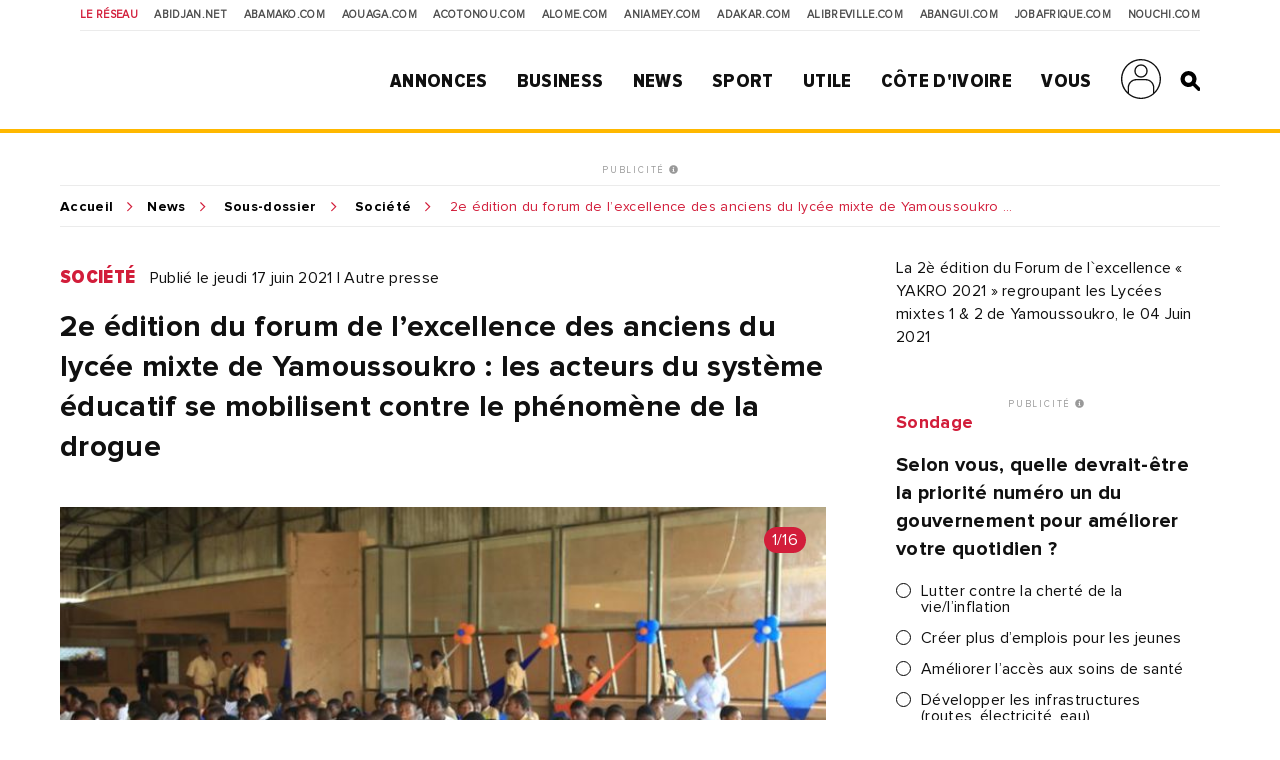

--- FILE ---
content_type: text/html; charset=UTF-8
request_url: https://news.abidjan.net/photos/717619-2e-edition-du-forum-de-lexcellence-des-anciens-du-lycee-mixte-de-yamoussoukro-les-acteurs-du-systeme-educatif-se-mobilisent-contre-le-phenomene-de-la-drogue
body_size: 11673
content:
<!doctype html>
<html lang="fr">
<head>
    <meta charset="utf-8">
    <title>2e édition du forum de l’excellence des anciens du lycée mixte de Yamoussoukro : les acteurs du système éducatif se mobilisent contre le phénomène de la drogue - Abidjan.net Photos</title>
    <meta name="viewport" content="width=device-width, initial-scale=1.0, user-scalable=0, minimum-scale=1.0, maximum-scale=1.0"/>
    <meta name="apple-mobile-web-app-capable" content="yes"/>
    <meta name="apple-mobile-web-app-status-bar-style" content="black"/>
	
	
    <!-----DEBUT REF OPTIMISATION----->
    <base href="https://news.abidjan.net" />
    <meta name="keywords" content="photo actualité, reportage photo, photo actualité abidjan, photo actualité côte d'ivoire" />
    <meta name="description" content="La 2è édition du Forum de l`excellence « YAKRO 2021 » regroupant les Lycées mixtes 1 & 2 de Yamoussoukro, le 04 Juin 2021" />

    <meta property="fb:app_id" content="975566289205894" />
    <meta property="fb:admins" content="1545380076">     <meta property="fb:admins" content="100001634087458">     <meta property="fb:admins" content="1131457084">     <meta property="fb:admins" content="100001220619613">     <meta property="fb:admins" content="554264704">     <meta property="fb:admins" content="100011556188556"> 
    <meta name="twitter:title" content="2e édition du forum de l’excellence des anciens du lycée mixte de Yamoussoukro : les acteurs du système éducatif se mobilisent contre le phénomène de la drogue - Abidjan.net Photos"/>
    <meta name="twitter:card" content="summary_large_image"/>
    <meta name="twitter:site" content="@weblogy"/>
    <meta name="twitter:creator" content="@weblogy"/>
    <meta name="twitter:url" content="https://news.abidjan.net/photos/717619-2e-edition-du-forum-de-lexcellence-des-anciens-du-lycee-mixte-de-yamoussoukro-les-acteurs-du-systeme-educatif-se-mobilisent-contre-le-phenomene-de-la-drogue"/>
    <meta name="twitter:description" content="La 2è édition du Forum de l`excellence « YAKRO 2021 » regroupant les Lycées mixtes 1 & 2 de Yamoussoukro, le 04 Juin 2021"/>
    <meta name="twitter:image" content="https://media-files.abidjan.net/photo/journees-dexcellence-0003.jpg"/>
    <meta property="og:title" content="2e édition du forum de l’excellence des anciens du lycée mixte de Yamoussoukro : les acteurs du système éducatif se mobilisent contre le phénomène de la drogue - Abidjan.net Photos"/>
    <meta property="og:type" content="article"/>
    <meta property="og:email" content="info@weblogy.com" />
    <meta property="og:url" content="https://news.abidjan.net/photos/717619-2e-edition-du-forum-de-lexcellence-des-anciens-du-lycee-mixte-de-yamoussoukro-les-acteurs-du-systeme-educatif-se-mobilisent-contre-le-phenomene-de-la-drogue"/>
    <meta property="og:image" content="https://media-files.abidjan.net/photo/journees-dexcellence-0003.jpg"/>
    <meta property="og:description" content="La 2è édition du Forum de l`excellence « YAKRO 2021 » regroupant les Lycées mixtes 1 & 2 de Yamoussoukro, le 04 Juin 2021"/>
    <!-----DEBUT REF OPTIMISATION----->
    <link rel="icon" type="image/png" sizes="32x32" href="https://news.abidjan.net/public/img/favicon-32x32.png">
    <link rel="icon" type="image/png" sizes="16x16" href="https://news.abidjan.net/public/img/favicon-16x16.png">
    <link rel="shortcut icon" href="https://news.abidjan.net/public/img/favicon.ico" type="image/x-icon" />
    <!--<link rel="stylesheet preload" as="style" href="https://cdnjs.cloudflare.com/ajax/libs/OwlCarousel2/2.3.4/owl.carousel.min.js"> -->
    <!--<link rel="stylesheet preload" href="https://cdnjs.cloudflare.com/ajax/libs/OwlCarousel2/2.3.4/assets/owl.theme.default.min.css"> -->

    <link href="https://fonts.googleapis.com/css?family=Libre+Franklin" rel="stylesheet">
        
    <script src="https://news.abidjan.net/public/js/font-awesome/5-13-0/all.min.js" defer></script>
	<script async src="https://loader.bridged.media/bridged-agent.js"></script>
    <!--    <script src="/public/js/font-awesome/5-13-0/brands.js" defer></script>-->
    <!--    <script src="/public/js/font-awesome/5-13-0/solid.min.js" defer></script>-->
    <!--    <script src="/public/js/font-awesome/5-13-0/fontawesome.min.js" defer></script>-->

    		<script type='text/javascript' src='https://platform-api.sharethis.com/js/sharethis.js#property=59ba531be6ce520012a00078&product=inline-share-buttons' async='async'></script>
    
            <script type="text/javascript">
            window._taboola = window._taboola || [];
            _taboola.push({article:'auto'});
            !function (e, f, u, i) {
                if (!document.getElementById(i)){
                    e.async = 1;
                    e.src = u;
                    e.id = i;
                    f.parentNode.insertBefore(e, f);
                }
            }(document.createElement('script'),
                document.getElementsByTagName('script')[0],
                '//cdn.taboola.com/libtrc/weblogy-abidjannet/loader.js',
                'tb_loader_script');
            if(window.performance && typeof window.performance.mark == 'function')
            {window.performance.mark('tbl_ic');}
        </script>
        

                <script src="https://news.abidjan.net/public/js/jquery/2.2.0/jquery.min.js" type="text/javascript"></script>
    

            <!--<script type="text/javascript" src="https://ajax.googleapis.com/ajax/libs/jquery/1/jquery.min.js"></script>-->
        <script src="https://news.abidjan.net/public/js/ticker-flash/jquery.ticker-flash.min.js"></script>
        <!--    <script src="--><?//=SITE_NAME;?><!--/public/js/jquery.totemticker.js"></script>-->
        <script type="text/javascript" defer>
            $(function(){
                $('#vertical-ticker').totemticker({
                    row_height	:	'150px',
                    next		:	'#ticker-next',
                    previous	:	'#ticker-previous',
                    stop		:	'#stop',
                    start		:	'#start',
                    mousestop	:	true
                });
            });
        </script>
    
            <link rel="stylesheet preload" href="https://cdnjs.cloudflare.com/ajax/libs/fancybox/3.5.7/jquery.fancybox.min.css" />
        <script src="https://cdnjs.cloudflare.com/ajax/libs/fancybox/3.5.7/jquery.fancybox.min.js"></script>
    

    <script src="https://news.abidjan.net/public/js/jquery.lazyload.min.js"></script>

    <link href="https://news.abidjan.net/public/css/font-awesome/5-13-0/all.min.css" rel="stylesheet preload" as="style">
    <!--    <link href="/public/css/font-awesome/5-13-0/fontawesome.min.css" rel="stylesheet preload" as="style">-->
    <!--        <link href="/public/css/font-awesome/5-13-0/brands.css" rel="preload" as="style">-->
    <!--        <link href="/public/css/font-awesome/5-13-0/solid.css" rel="preload" as="style">-->
    <!-----sick slider------->
    <link rel="stylesheet preload" as="style" href="https://news.abidjan.net/public/css/slick-1-8-1/slick.css">
    <link rel="stylesheet preload" as="style" href="https://news.abidjan.net/public/css/slick-1-8-1/slick-theme.css">


    <link rel="stylesheet preload" as="style" href="https://www.abidjan.net/public/css/main.css?v=1.1">
    <!--    <link rel="stylesheet" href="https://media-files.abidjan.net/public/css/main.css">-->
    <!--<link rel="stylesheet preload" as="style" href="/public/css/scd-main-min.css?v=1024-5.5">-->
	<!--<link rel="stylesheet preload" as="style" href="https://media-files.abidjan.net/public/css/scd-main-min.css?v=1024-5.5">-->
	<link rel="stylesheet preload" href="https://www.abidjan.net/public/css/scd-main-min-copy-media-files.css?v=1.1">
	
    <link rel="stylesheet preload" as="style" href="https://news.abidjan.net/public/css/can-style.css">
	<link rel="stylesheet preload" href="https://www.abidjan.net/public/css/banner-countdown-presidentielle-min.css?v=101025-01">
    <link rel="stylesheet preload" as="style" href="https://news.abidjan.net/public/css/main-devices.css?v=1225">

<!--    <script src="/public/js/ui.js"></script>-->
    <script src="https://media-files.abidjan.net/public/js/ui.js"></script>


    <!-- Start GPT Sync Tag -->
<script>
  var gptadslots = [];
  (function(){
    var useSSL = 'https:' == document.location.protocol;
    var src = (useSSL ? 'https:' : 'http:') + '//www.googletagservices.com/tag/js/gpt.js';
    document.write('<scr' + 'ipt src="' + src + '"></scr' + 'ipt>');
  })();
</script>
<script>
  var mapping1 = googletag.sizeMapping()
                          .addSize([1024, 0], [[1000, 200], [970, 90], [728, 90]])
                          .addSize([980, 0], [[970, 90], [728, 90]])
                          .addSize([640, 0], [[728, 90]])
                          .addSize([0, 0], [[320, 50]])
                          .build();

  var mapping2 = googletag.sizeMapping()
                          .addSize([1024, 0], [[300, 600]])
                          .addSize([980, 0], [[300, 600]])
                          .addSize([640, 0], [[300, 250]])
                          .addSize([0, 0], [[200, 200]])
                          .build();

  var mapping3 = googletag.sizeMapping()
                          .addSize([1024, 0], [[970, 90], [728, 90]])
                          .addSize([980, 0], [[728, 90]])
                          .addSize([640, 0], [[468, 60]])
                          .addSize([0, 0], [[320, 50]])
                          .build();

  var mapping4 = googletag.sizeMapping()
                          .addSize([1024, 0], [[300, 250]])
                          .addSize([980, 0], [[300, 250]])
                          .addSize([640, 0], [[300, 250]])
                          .addSize([0, 0], [[200, 200]])
                          .build();

  var mapping5 = googletag.sizeMapping()
                          .addSize([1024, 0], [[1, 1]])
                          .addSize([980, 0], [[1, 1]])
                          .addSize([640, 0], [[1, 1]])
                          .addSize([0, 0], [])
                          .build();

  var mapping6 = googletag.sizeMapping()
                          .addSize([1024, 0], [[720, 40]])
                          .addSize([980, 0], [[720, 40]])
                          .addSize([640, 0], [[468, 60]])
                          .addSize([0, 0], [320, 50])
                          .build();

  //Adslot 1 declaration
  gptadslots.push(googletag.defineSlot('/2760456/Abidjan_net_news_articles_ATF_top_970x90', [[1000,200],[970,90],[728,90],[320,50]], 'div-gpt-ad-1943079-1')
                           .defineSizeMapping(mapping1)
                           .addService(googletag.pubads()));
  //Adslot 2 declaration
  gptadslots.push(googletag.defineSlot('/2760456/Abidjan_net_news_articles_ATF_right_300x600', [[300,600],[300,250],[200,200]], 'div-gpt-ad-1943079-2')
                           .defineSizeMapping(mapping2)
                           .addService(googletag.pubads()));
  //Adslot 3 declaration
  gptadslots.push(googletag.defineSlot('/2760456/Abidjan_net_news_articles_BTF_Left_200x200_links', [[300,250],[200,200]], 'div-gpt-ad-1943079-3')
                           .defineSizeMapping(mapping4)
                           .addService(googletag.pubads()));
  //Adslot 4 declaration
  gptadslots.push(googletag.defineSlot('/2760456/Abidjan_net_news_articles_BTF_Bottom_970x90', [[970,90],[728,90],[468,60],[320,50]], 'div-gpt-ad-1943079-4')
                           .defineSizeMapping(mapping3)
                           .addService(googletag.pubads()));
  //Adslot 5 declaration
  gptadslots.push(googletag.defineSlot('/2760456/Abidjan_net_news_habillage', [[1,1]], 'div-gpt-ad-1943079-5')
                           .defineSizeMapping(mapping5)
                           .addService(googletag.pubads()));
  //Adslot 6 declaration
  gptadslots.push(googletag.defineSlot('/2760456/Abidjan_net_news_articles_BTF_Marketing_720x40', [[720,40],[468,60],[320,50]], 'div-gpt-ad-1943079-6')
                           .defineSizeMapping(mapping6)
                           .addService(googletag.pubads()));

  googletag.pubads().enableSyncRendering();
  googletag.pubads().enableSingleRequest();
  googletag.pubads().collapseEmptyDivs();
  googletag.pubads().setCentering(true);
  googletag.enableServices();
</script>
<!-- End GPT Sync Tag --><!-- Google tag (gtag.js) -->
<script async src="https://www.googletagmanager.com/gtag/js?id=UA-112758-1"></script>
<script>
  window.dataLayer = window.dataLayer || [];
  function gtag(){dataLayer.push(arguments);}
  gtag('js', new Date());

  gtag('config', 'UA-112758-1');
</script>
<!-----ALEXA------->
	<!-- Start Alexa Certify Javascript -->
<script type="text/javascript">
_atrk_opts = { atrk_acct:"Z3+4w1kx0820/9", domain:"abidjan.net",dynamic: true};
(function() { var as = document.createElement('script'); as.type = 'text/javascript'; as.async = true; as.src = "https://certify-js.alexametrics.com/atrk.js"; var s = document.getElementsByTagName('script')[0];s.parentNode.insertBefore(as, s); })();
</script>
<noscript><img src="https://certify.alexametrics.com/atrk.gif?account=Z3+4w1kx0820/9" style="display:none" height="1" width="1" alt="" /></noscript>
<!-- End Alexa Certify Javascript -->  
	
</head>
<script src="//instant.page/5.1.0" type="module" integrity="sha384-by67kQnR+pyfy8yWP4kPO12fHKRLHZPfEsiSXR8u2IKcTdxD805MGUXBzVPnkLHw"></script>
<body class="pg-article" data-instant-allow-query-string data-instant-intensity="viewport">
<!-- Back to top button -->
<a id="backtotopBtn"><i class="fa fa-angle-up"></i></a>
    <div id="fb-root"></div>
    <script async defer crossorigin="anonymous" src="https://connect.facebook.net/fr_FR/sdk.js#xfbml=1&version=v6.0&appId=975566289205894&autoLogAppEvents=1"></script>
<div class="content">
    <div class="mobileappbanner" id="mobileappbanner">
  <span class="close">x</span>
  <a href="https://bit.ly/37EBXUj" target="_blank">
    <img src="https://www.abidjan.net/public/img/logo/icon-app-abidjan-net-red-60x60.png" alt="Télécharger l'application mobile Abidjan.net">
    <span class="mobileappbannerTxt">
      <strong>Abidjan.net partout avec vous</strong><br>
      Télécharger l'application
    </span>
    <span class="mobileappbannerBtn"> INSTALLER</span>
  </a>
</div>    <span id="chck-xs" class="chck-xs"></span>
    <span id="chck-sm" class="chck-sm"></span>
    <header id="menuHeader">
		<style>
.banner-full-with {
	background-color: #d8ffdc;
}
</style>
<section class="banner-full-with large" id="divSlimBanner">
    </section>        <div class="menu-xs"><div class="in"><span></span><span></span><span></span><span></span></div></div>
        <nav class="transverse">
            <span>Le réseau</span>
            <a href="https://www.abidjan.net/">Abidjan.net </a>
            <a href="http://www.abamako.com/">aBamako.com</a>
            <a href="http://www.aouaga.com/">aOuaga.com</a>
            <a href="http://www.acotonou.com/">aCotonou.com</a>
            <a href="http://www.alome.com/">aLome.com</a>
            <a href="http://www.aniamey.com/">aNiamey.com</a>
            <a href="http://www.adakar.com/">aDakar.com</a>
            <a href="http://www.alibreville.com/">aLibreville.com</a>
            <a href="http://www.abangui.com/">aBangui.com</a>
            <a href="http://www.jobafrique.com/" target="_blank">JobAfrique.com</a>
            <a href="http://www.nouchi.com/" target="_blank">Nouchi.com</a>
        </nav>
        <div class="in">
            <a href="https://www.abidjan.net" class="logo"></a><!--class="logoCIV / logoBlackBar"-->
            <nav class="menu">
                <span>
                    <a href="https://annonces.abidjan.net/">Annonces</a>
                    <ul>
                        <!--<li><a href="https://annonces.abidjan.net/">Petites Annonces</a></li>-->
                        <li><a href="https://annonces.abidjan.net/immobiliers" target="_blank">Immobilier</a></li>
                        <li><a href="https://annonces.abidjan.net/vehicules" target="_blank">Automobile</a></li>
                        <li><a href="https://necrologie.abidjan.net">Nécrologie</a></li>
                        <li><a href="https://agenda.abidjan.net/">Agenda</a></li>
                        <li><a href="http://www.jobafrique.com/" target="_blank">Emplois</a></li><!--https://emploi.abidjan.net/-->
                        <li><a href="https://business.abidjan.net/annonces-legales">Annonces légales</a></li>
                        <li><a href="https://monkiosk.com/home.php?cat=199" target="_blank">Marchés Publics</a></li>
                    </ul>
                </span>
                <span>
                    <a href="https://business.abidjan.net">Business</a>
					<ul>
						<li><a href="https://business.abidjan.net/pages-jaunes">Page jaunes</a></li>
						<li><a href="https://business.abidjan.net/annonces-legales">Annonces légales</a></li>
						<li><a href="https://business.abidjan.net/qui">Qui est Qui ?</a></li>
						<li><a href="http://www.jobafrique.com/" target="_blank">Emplois</a></li>
						<li><a href="https://news.abidjan.net/chiffres-cles">Chiffres clés</a></li>
                        <!--<li><a href="https://business.abidjan.net/AO/">Appel d'offres</a></li>-->
						<li><a href="https://business.abidjan.net/bourse">Bourse</a></li>
						<li><a href="https://business.abidjan.net/panier-menagere">Coût de la vie</a></li>
					</ul>
                </span>
                <span>
                    <a href="https://news.abidjan.net">News</a>
					<ul>
						<li><a href="https://www.monkiosk.com/" target="_blank">MonKiosk.com</a></li>
						<li><a href="https://news.abidjan.net/titrologie">Titrologie</a></li>
						<li><a href="https://news.abidjan.net/depeches">Dépêches</a></li>
						<li><a href="https://news.abidjan.net/articles">Articles</a></li>
						<li><a href="https://news.abidjan.net/photos">Galerie photos</a></li>
						<li><a href="https://news.abidjan.net/videos">Galerie vidéos</a></li>
						<li><a href="https://news.abidjan.net/document">Documents</a></li>
						<li><a href="https://news.abidjan.net/dossier">Dossiers</a></li>
						<li><a href="https://news.abidjan.net/chronologie">Chronologie</a></li>
						<li><a href="https://news.abidjan.net/paroles">Paroles fortes</a></li>
						<li><a href="https://news.abidjan.net/caricatures">Caricatures</a></li>
						<li><a href="https://news.abidjan.net/cartoons">Cartoons</a></li>
						<li><a href="https://news.abidjan.net/flash-infos">Flash Infos</a></li>
						<li><a href="https://news.abidjan.net/fakenews">Fake News</a></li>
					</ul>
                </span>
                <span>
                    <a href="https://sports.abidjan.net">Sport</a>
					<ul>
						<li class="xs"><a href="https://sports.abidjan.net">Tout le sport</a></li>
                        <!--<li><a href="https://sports.abidjan.net/foot/ligue-1.asp">Ligue 1</a></li>
                        <li><a href="https://sports.abidjan.net/foot/can2019/">CAN 2019</a></li>
                        <li><a href="https://sports.abidjan.net/foot/can2017/">CAN 2017</a></li>
                        <li><a href="https://sports.abidjan.net/foot/can2015/">CAN Orange 2015</a></li>-->
					</ul>
                </span>
                <span>
                    <a>Utile</a>
					<ul>
						<li><a href="https://business.abidjan.net/pharmacies-de-garde">Pharmacie de garde</a></li>
						<li><a href="https://ticket.abidjan.net/">E-ticket</a></li>
						<li><a href="https://www.abidjan.net/cinema">Cinéma</a></li>
						<!--<li><a href="https:/voyage.abidjan.net/">Voyage (billetterie)</a></li>-->
						<li><a href="https://agenda.abidjan.net/">Agenda</a></li>
						<!--<li><a href="https://tv.abidjan.net/">Programme TV</a></li>
                        <li><a href="https://www.abidjan.net/voyage/">Trafic Aérien</a></li>-->
						<li><a href="https://business.abidjan.net/navire">Trafic des navires</a></li>
						<!--<li><a href="https://www.abidjan.net/trafic-routier">Trafic routier &amp; Météo</a></li>-->
						<li><a href="https://www.abidjan.net/mobile">Mobile</a></li>
						<li><a href="https://www.abidjan.net/numeros-utiles">Numéros utiles</a></li>
					</ul>
                </span>
                <span>
                    <a href="https://civ.abidjan.net/">Côte d'Ivoire</a>
					<ul>
						<li><a href="https://civ.abidjan.net/index.php/connaitre">Connaître</a></li>
						<li><a href="https://civ.abidjan.net/index.php/visiter">Visiter</a></li>
						<li><a href="https://civ.abidjan.net/index.php/vivre">Vivre</a></li>
                        <!--<li><a href="https://www.abidjan.net/elections/">Elections</a></li>-->
						<li><a href="https://business.abidjan.net/gouvernement">Les gouvernements</a></li>
						<li><a href="https://elections.abidjan.net/">Élections</a></li>
						<li><a href="https://news.abidjan.net/journal-officiel">Journal Officiel</a></li>
						<li><a href="https://monkiosk.com/home.php?cat=448" target="_blank">Cartographie</a></li>
					</ul>
                </span>
                <span>
                    <a>Vous</a>
					<ul>
						<!--<li><a href="https://forums.abidjan.net/">Forums</a>
						<li><a href="https://chats.abidjan.net/">Voice chat</a>-->
						<li><a href="https://sondage.abidjan.net/poll_archive.asp">Sondage</a>
						<li><a href="https://www.facebook.com/abidjan.net" target="_blank">Réseaux Sociaux</a>
                        <li><a href="https://carte.abidjan.net/commander-votre-carte/" target="_blank">Carte Prépayée</a></li>
                        <li><a href="https://www.apaym.com/app" target="_blank">Application Apaym</a></li>
                        <li><a href="https://abidjan.net/livre/order" target="_blank">Livre Abidjan.net</a></li>
                        <li><a href="https://weblogy.com/nous-contacter" target="_blank">Contactez-Nous</a></li>
					</ul>
                </span>

                <span>
                    <a class="user-main-menu"></a>
                    <ul>
                                                      <li id="seconnecter"><a href="https://news.abidjan.net/login">Se connecter</a></li>
                             <li id="creercompte"><a href="https://news.abidjan.net/register">Créer un compte</a></li>
                                             </ul>
                </span>

                <a href="" class="search" id="btnSearch"></a>

                <form action="https://news.abidjan.net/rechercher" class="bloc-search" id="blocSearch">
                    <p>
                        <input type="hidden" name="cx" value="004748131455301746118:434f-ulwnp4" />
                        <input type="hidden" name="ie" value="UTF-8" />
                        <input type="text" placeholder="Rechercher..." value="" name="q" id="q" autocomplete="off" />
                        <input type="submit" value="valider">
                    </p>
                </form>
            </nav>
        </div>
    </header>
<div class="adjustForSlimBanner"></div>

<!--    <span class="chck-xs"></span>-->
<!--    <span class="chck-sm"></span>-->
<!--    <br>-->

<!-- SECTION BANNER HORIZ -->
<section class="section-ads-center">
  <div class="grd-item">
	  <a href="http://www.weblogymedia.com/sites-en-regie/abidjan-net/" target="_blank" class="pub-label">PUBLICITÉ <i class="fas fa-info-circle"></i></a>
      <!-- Sync AdSlot 1 for Ad unit 'Abidjan_net_news_articles_ATF_top_970x90' ### Size: [[1000,200],[970,90],[728,90],[320,50]] -->
<div id='div-gpt-ad-1943079-1'>
  <script>
    googletag.display('div-gpt-ad-1943079-1');
  </script>
</div>
<!-- End AdSlot 1 -->  </div>
</section> 

    <div class="sub-content">
                <section class="breadcrumb line-top">
            <a href="https://www.abidjan.net">Accueil</a><a href="https://news.abidjan.net">News</a>
            <a href="https://news.abidjan.net/galeries/46468/2e-edition-du-forum-de-lexcellence-des-anciens-du-lycee-mixte-de-yamoussoukro-les-acteurs-du-systeme-educatif-se-mobilisent-contre-le-phenomene-de-la-drogue">Sous-dossier</a>            <a href="/galeries/societe">Société</a>
            <span class="shortenBreadcrumb"> 2e édition du forum de l’excellence des anciens du lycée mixte de Yamoussoukro : les acteurs du système éducatif se mobilisent contre le phénomène de la drogue</span>
        </section>
        <!-- SECTION ARTICLE -->
        <section class="section-article nomarginbottom">
            <!-- CONTENU ARTICLE-->

            <article>
                <a name="visuelanchor"></a>
                <p class="cat-date">
                    <a href="https://news.abidjan.net/galeries/societe" class="cat">Société</a>
                    <span class="date">Publié le jeudi 17 juin 2021  |  Autre presse</span>
                </p>

                <h1>2e édition du forum de l’excellence des anciens du lycée mixte de Yamoussoukro : les acteurs du système éducatif se mobilisent contre le phénomène de la drogue</h1>

                <div class="visuel arrows lazy regularPhotoDetail slider" data-sizes="50vw">

                    <div>
                        <img class="lazy" src="../../public/img/wait-large.gif" data-original="https://media-files.abidjan.net/photo/journees-dexcellence-0003.jpg">
                        <span class="badgeNb">1/16</span>                    </div>

                                                    <div>
                                    <a href="https://news.abidjan.net/photos/717616-2e-edition-du-forum-de-lexcellence-des-anciens-du-lycee-mixte-de-yamoussoukro-les-acteurs-du-systeme-educatif-se-mobilisent-contre-le-phenomene-de-la-drogue"class="grd-item ebloc-photos">
                                        <img src="https://media-files.abidjan.net/photo/journees-dexcellence-0000.jpg">
                                    </a>
                                    <span class="badgeNb">2/16</span>
                                </div>
                                                                <div>
                                    <a href="https://news.abidjan.net/photos/717617-2e-edition-du-forum-de-lexcellence-des-anciens-du-lycee-mixte-de-yamoussoukro-les-acteurs-du-systeme-educatif-se-mobilisent-contre-le-phenomene-de-la-drogue"class="grd-item ebloc-photos">
                                        <img src="https://media-files.abidjan.net/photo/journees-dexcellence-0001.jpg">
                                    </a>
                                    <span class="badgeNb">3/16</span>
                                </div>
                                                                <div>
                                    <a href="https://news.abidjan.net/photos/717618-2e-edition-du-forum-de-lexcellence-des-anciens-du-lycee-mixte-de-yamoussoukro-les-acteurs-du-systeme-educatif-se-mobilisent-contre-le-phenomene-de-la-drogue"class="grd-item ebloc-photos">
                                        <img src="https://media-files.abidjan.net/photo/journees-dexcellence-0002.jpg">
                                    </a>
                                    <span class="badgeNb">4/16</span>
                                </div>
                                                                <div>
                                    <a href="https://news.abidjan.net/photos/717620-2e-edition-du-forum-de-lexcellence-des-anciens-du-lycee-mixte-de-yamoussoukro-les-acteurs-du-systeme-educatif-se-mobilisent-contre-le-phenomene-de-la-drogue"class="grd-item ebloc-photos">
                                        <img src="https://media-files.abidjan.net/photo/journees-dexcellence-0004.jpg">
                                    </a>
                                    <span class="badgeNb">5/16</span>
                                </div>
                                                                <div>
                                    <a href="https://news.abidjan.net/photos/717621-2e-edition-du-forum-de-lexcellence-des-anciens-du-lycee-mixte-de-yamoussoukro-les-acteurs-du-systeme-educatif-se-mobilisent-contre-le-phenomene-de-la-drogue"class="grd-item ebloc-photos">
                                        <img src="https://media-files.abidjan.net/photo/journees-dexcellence-0005.jpg">
                                    </a>
                                    <span class="badgeNb">6/16</span>
                                </div>
                                                                <div>
                                    <a href="https://news.abidjan.net/photos/717622-2e-edition-du-forum-de-lexcellence-des-anciens-du-lycee-mixte-de-yamoussoukro-les-acteurs-du-systeme-educatif-se-mobilisent-contre-le-phenomene-de-la-drogue"class="grd-item ebloc-photos">
                                        <img src="https://media-files.abidjan.net/photo/journees-dexcellence-0006.jpg">
                                    </a>
                                    <span class="badgeNb">7/16</span>
                                </div>
                                                                <div>
                                    <a href="https://news.abidjan.net/photos/717623-2e-edition-du-forum-de-lexcellence-des-anciens-du-lycee-mixte-de-yamoussoukro-les-acteurs-du-systeme-educatif-se-mobilisent-contre-le-phenomene-de-la-drogue"class="grd-item ebloc-photos">
                                        <img src="https://media-files.abidjan.net/photo/journees-dexcellence-0007.jpg">
                                    </a>
                                    <span class="badgeNb">8/16</span>
                                </div>
                                                                <div>
                                    <a href="https://news.abidjan.net/photos/717624-2e-edition-du-forum-de-lexcellence-des-anciens-du-lycee-mixte-de-yamoussoukro-les-acteurs-du-systeme-educatif-se-mobilisent-contre-le-phenomene-de-la-drogue"class="grd-item ebloc-photos">
                                        <img src="https://media-files.abidjan.net/photo/journees-dexcellence-0008.jpg">
                                    </a>
                                    <span class="badgeNb">9/16</span>
                                </div>
                                                                <div>
                                    <a href="https://news.abidjan.net/photos/717625-2e-edition-du-forum-de-lexcellence-des-anciens-du-lycee-mixte-de-yamoussoukro-les-acteurs-du-systeme-educatif-se-mobilisent-contre-le-phenomene-de-la-drogue"class="grd-item ebloc-photos">
                                        <img src="https://media-files.abidjan.net/photo/journees-dexcellence-0009.jpg">
                                    </a>
                                    <span class="badgeNb">10/16</span>
                                </div>
                                                                <div>
                                    <a href="https://news.abidjan.net/photos/717626-2e-edition-du-forum-de-lexcellence-des-anciens-du-lycee-mixte-de-yamoussoukro-les-acteurs-du-systeme-educatif-se-mobilisent-contre-le-phenomene-de-la-drogue"class="grd-item ebloc-photos">
                                        <img src="https://media-files.abidjan.net/photo/journees-dexcellence-0010.jpg">
                                    </a>
                                    <span class="badgeNb">11/16</span>
                                </div>
                                                                <div>
                                    <a href="https://news.abidjan.net/photos/717627-2e-edition-du-forum-de-lexcellence-des-anciens-du-lycee-mixte-de-yamoussoukro-les-acteurs-du-systeme-educatif-se-mobilisent-contre-le-phenomene-de-la-drogue"class="grd-item ebloc-photos">
                                        <img src="https://media-files.abidjan.net/photo/journees-dexcellence-0011.jpg">
                                    </a>
                                    <span class="badgeNb">12/16</span>
                                </div>
                                                                <div>
                                    <a href="https://news.abidjan.net/photos/717628-2e-edition-du-forum-de-lexcellence-des-anciens-du-lycee-mixte-de-yamoussoukro-les-acteurs-du-systeme-educatif-se-mobilisent-contre-le-phenomene-de-la-drogue"class="grd-item ebloc-photos">
                                        <img src="https://media-files.abidjan.net/photo/journees-dexcellence-0012.jpg">
                                    </a>
                                    <span class="badgeNb">13/16</span>
                                </div>
                                                                <div>
                                    <a href="https://news.abidjan.net/photos/717629-2e-edition-du-forum-de-lexcellence-des-anciens-du-lycee-mixte-de-yamoussoukro-les-acteurs-du-systeme-educatif-se-mobilisent-contre-le-phenomene-de-la-drogue"class="grd-item ebloc-photos">
                                        <img src="https://media-files.abidjan.net/photo/journees-dexcellence-0013.jpg">
                                    </a>
                                    <span class="badgeNb">14/16</span>
                                </div>
                                                                <div>
                                    <a href="https://news.abidjan.net/photos/717630-2e-edition-du-forum-de-lexcellence-des-anciens-du-lycee-mixte-de-yamoussoukro-les-acteurs-du-systeme-educatif-se-mobilisent-contre-le-phenomene-de-la-drogue"class="grd-item ebloc-photos">
                                        <img src="https://media-files.abidjan.net/photo/journees-dexcellence-0014.jpg">
                                    </a>
                                    <span class="badgeNb">15/16</span>
                                </div>
                                                                <div>
                                    <a href="https://news.abidjan.net/photos/717631-2e-edition-du-forum-de-lexcellence-des-anciens-du-lycee-mixte-de-yamoussoukro-les-acteurs-du-systeme-educatif-se-mobilisent-contre-le-phenomene-de-la-drogue"class="grd-item ebloc-photos">
                                        <img src="https://media-files.abidjan.net/photo/journees-dexcellence-0015.jpg">
                                    </a>
                                    <span class="badgeNb">16/16</span>
                                </div>
                                                </div>

                                    <span class="credits">©Autre presse par DR</span>
                
                <div class="section-sep social">
                    <p class="ctas"><span class="sharethis-inline-share-buttons"></span></p>
                    <p class="ctas right"><a href="" class="cta sm" id="btnPhotos">Toutes les photos</a></p>                </div>

                				
				<!-----------DEBUT DOSSIER / SOUS DOSSIER------------>
								<section class="section-article nomarginbottom">
					<aside class="full">
						<div class="in grid2">
															<div class="bloc-txt grd-item">
									<span class="title">Dans le dossier</span>
									<a href="/dossier/3830-education-nationale-de-cote-divoire">
																					<img class="lazy" src="../../../public/img/wait-medium.gif" data-original="https://media-files.abidjan.net/dossier/60772b178950f_dossier_3830.jpg" />
																				<span class="name">Education Nationale de Côte d`Ivoire</span>
									</a>
								</div>
																						<div class="bloc-txt grd-item">
									<span class="title">Dans le sous-dossier</span>
									<a href="https://news.abidjan.net/galeries/46468/2e-edition-du-forum-de-lexcellence-des-anciens-du-lycee-mixte-de-yamoussoukro-les-acteurs-du-systeme-educatif-se-mobilisent-contre-le-phenomene-de-la-drogue">

																					<img class="lazy" src="../../../public/img/wait-medium.gif" data-original="https://media-files.abidjan.net/galerie/journees-dexcellence-0003.jpg" />
										
										<span class="name">2e édition du forum de l’excellence des anciens du lycée mixte de Yamoussoukro : les acteurs du système éducatif se mobilisent contre le phénomène de la drogue</span>
									</a>
								</div>
													</div>
					</aside>
				</section>
								<!-----------FIN DOSSIER / SOUS DOSSIER------------>

			</article>

            <!-- LIENS ANNEXES ET PUB -->
            <aside>
                <div class="in">
					
                    					

                    <div class="bloc-txt photo-infos">La 2è édition du Forum de l`excellence « YAKRO 2021 » regroupant les Lycées mixtes 1 & 2 de Yamoussoukro, le 04 Juin 2021</div>
                    
                    <div class="bloc-pub">
                        <!-- SECTION BANNER HORIZ -->
<section class="section-ads-center">
  <div class="grd-item">
	  <a href="http://www.weblogymedia.com/sites-en-regie/abidjan-net/" target="_blank" class="pub-label">PUBLICITÉ <i class="fas fa-info-circle"></i></a>
      <!-- Sync AdSlot 3 for Ad unit 'Abidjan_net_news_articles_BTF_Left_200x200_links' ### Size: [[300,250],[200,200]] -->
<div id='div-gpt-ad-1943079-3'>
  <script>
    googletag.display('div-gpt-ad-1943079-3');
  </script>
</div>
<!-- End AdSlot 3 -->  </div>
</section> 
                    </div>
                    <!--<div class="bloc-txt">

  <span class="title primary">Sondage</span>

	<form class="sondage"  method="post" target="_blank" action="https://www.abidjan.net/sondage/poll.asp">

	<span class="title">Faut-il suspendre ou continuer l'op&#233;ration d'identification et de d&#233;livrance des cartes d'identit&#233; malgr&#233; les mesures barri&#232;res du covid-19?</span>

	<label for="r1" class="lradio"><input type="radio" id="r1" name="SelOPT" value="1359"><span>Suspendre</span></label>

	<label for="r2" class="lradio"><input type="radio" id="r2" name="SelOPT" value="1360"><span>Continuer</span></label>

	<label for="r3" class="lradio"><input type="radio" id="r3" name="SelOPT" value="1361"><span>Sans avis</span></label>

	<input type="submit" value="Votez" class="cta">

	<a href="https://www.abidjan.net/sondage/poll_results.asp?ID=372" class="sml primary">Voir les résultats</a>

	<a href="https://www.abidjan.net/sondage/poll_archive.asp" class="sml">Archives</a>

  </form>

</div>
-->
<script type="text/javascript" src="https://sondage.abidjan.net/inc/inc_sondage_new_site_PE.js?rfsh=044925"></script>
                </div>
            </aside>
        </section>  <!-- fin section-article -->


        <!-- SECTION BANNER HORIZ -->
<section class="section-ads-center">
  <div class="grd-item">
	  <a href="http://www.weblogymedia.com/sites-en-regie/abidjan-net/" target="_blank" class="pub-label">PUBLICITÉ <i class="fas fa-info-circle"></i></a>
      <!-- Sync AdSlot 4 for Ad unit 'Abidjan_net_news_articles_BTF_Bottom_970x90' ### Size: [[970,90],[728,90],[468,60],[320,50]] -->
<div id='div-gpt-ad-1943079-4'>
  <script>
    googletag.display('div-gpt-ad-1943079-4');
  </script>
</div>
<!-- End AdSlot 4 -->  </div>
</section> 

        <!-- SECTION BLOC PUB + DEPECHES -->
                    <section class="section-ad-left section-marginb">
                <div class="grd-item">
                    <!-- SECTION BANNER HORIZ -->
<section class="section-ads-center">
  <div class="grd-item">
	  <a href="http://www.weblogymedia.com/sites-en-regie/abidjan-net/" target="_blank" class="pub-label">PUBLICITÉ <i class="fas fa-info-circle"></i></a>
      <!-- Sync AdSlot 2 for Ad unit 'Abidjan_net_news_articles_ATF_right_300x600' ### Size: [[300,600],[300,250],[200,200]] -->
<div id='div-gpt-ad-1943079-2'>
  <script>
    googletag.display('div-gpt-ad-1943079-2');
  </script>
</div>
<!-- End AdSlot 2 -->  </div>
</section> 
                </div>
                <div class="grd-item">
                    <!--<h4 class="section-title marginbottom"></h4>-->
                    <h2 class="subTitlePage margTop30">Articles du dossier</h2>
                    <div class="grid2-2-2-1 mb50-device">

                                                    <a href="/articles/745329/cote-divoire-isuzu-motors-international-fze-et-socida-renforcent-leurs-liens-avec-la-communaute-a-travers-leur-soutien-a-leducation" class="grd-item ebloc-mini">
                                <picture>
                                                                            <img class="lazy" data-original="https://media-files.abidjan.net/photo/__medium/cote-d-ivoire-isuzu-motors-international-fze-et-socida-renforcent-leurs-lie_07soeaqgsekf.jpg" src="../../public/img/wait-large.gif" />
                                                                    </picture>

                                <div class="txt">
                                    <span class="infos">Abidjan.net - 20 octobre 2025</span>
                                    <span class="title">Côte d'Ivoire : ISUZU Motors International FZE et SOCIDA renforcent leurs liens avec la communauté à travers leur soutien à l'éducation</span>
                                </div>
                            </a>
                                                    <a href="/articles/745260/education-non-formelle-le-deploiement-de-30-classes-passerelles-pour-900-enfants-vulnerables-au-centre-dun-atelier-a-yamoussoukro" class="grd-item ebloc-mini">
                                <picture>
                                                                            <img class="lazy" data-original="https://media-files.abidjan.net/photo/__medium/education-non-formelle-le-deploiement-de-30-classes-passerelles-pour-900-en_cyebl9tlvi.jpg" src="../../public/img/wait-large.gif" />
                                                                    </picture>

                                <div class="txt">
                                    <span class="infos">CICG-Côte d’Ivoire - 16 octobre 2025</span>
                                    <span class="title">Éducation non formelle : le déploiement de 30 classes passerelles pour 900 enfants vulnérables au centre d'un atelier à Yamoussoukro</span>
                                </div>
                            </a>
                                                    <a href="/articles/745192/cote-divoire-education-nationale-les-autorites-dementent-toute-paralysie-des-activites-scolaires-annoncee-pour-ce-lundi-officiel" class="grd-item ebloc-mini">
                                <picture>
                                                                            <img class="lazy" data-original="https://media-files.abidjan.net/photo/__medium/Rentree-Scolaire-2018-Kandia--0022.jpg" src="../../public/img/wait-large.gif" />
                                                                    </picture>

                                <div class="txt">
                                    <span class="infos">Abidjan.net - 13 octobre 2025</span>
                                    <span class="title">Côte d’Ivoire / Éducation nationale : Les autorités démentent toute paralysie des activités scolaires annoncée pour ce lundi (Officiel) </span>
                                </div>
                            </a>
                                                    <a href="/articles/745105/lutte-contre-lanalphabetisme-un-atelier-de-validation-de-la-grille-dobservation-de-la-qualite-des-interventions-souvre-a-abidjan" class="grd-item ebloc-mini">
                                <picture>
                                                                            <img class="lazy" data-original="https://media-files.abidjan.net/photo/__medium/lutte-contre-l-analphabetisme-un-atelier-de-validation-de-la-grille-d-obser_2xka0n0r4k6.jpg" src="../../public/img/wait-large.gif" />
                                                                    </picture>

                                <div class="txt">
                                    <span class="infos">CICG-Côte d’Ivoire - 9 octobre 2025</span>
                                    <span class="title">Lutte contre l'analphabétisme : un atelier de validation de la grille d'observation de la qualité des interventions s'ouvre à Abidjan </span>
                                </div>
                            </a>
                                                    <a href="/articles/745022/education-de-la-jeune-fille-le-conseil-municipal-dabobo-offre-60-000-kits-scolaires-aux-enfants-de-la-commune" class="grd-item ebloc-mini">
                                <picture>
                                                                            <img class="lazy" data-original="https://media-files.abidjan.net/photo/__medium/education-de-la-jeune-fille-le-conseil-municipal-dabobo-offre-60-000-kits-s_5gwh3hesd5.jpg" src="../../public/img/wait-large.gif" />
                                                                    </picture>

                                <div class="txt">
                                    <span class="infos">Abidjan.net - 7 octobre 2025</span>
                                    <span class="title">Éducation de la jeune fille : Le conseil municipal d’Abobo offre 60 000 kits scolaires aux enfants de la commune </span>
                                </div>
                            </a>
                                                    <a href="/articles/744715/plus-de-3000-eleves-du-primaire-dagboville-en-situation-dabandon-directrice-regionale" class="grd-item ebloc-mini">
                                <picture>
                                                                            <img src="../../../public/assets/imgs/defaut-cover-photo.svg" />
                                                                    </picture>

                                <div class="txt">
                                    <span class="infos">AIP - 25 septembre 2025</span>
                                    <span class="title">Plus de 3.000 élèves du primaire d’Agboville en situation d’abandon (directrice régionale)</span>
                                </div>
                            </a>
                                                    <a href="/articles/744645/education-letat-multiplie-les-colleges-de-proximite" class="grd-item ebloc-mini">
                                <picture>
                                                                            <img class="lazy" data-original="https://media-files.abidjan.net/photo/__medium/education-l-etat-multiplie-les-colleges-de-proximite_w64chdq4tss.jpg" src="../../public/img/wait-large.gif" />
                                                                    </picture>

                                <div class="txt">
                                    <span class="infos">CICG-Côte d’Ivoire - 21 septembre 2025</span>
                                    <span class="title">Éducation : l'État multiplie les collèges de proximité</span>
                                </div>
                            </a>
                                                    <a href="/articles/744637/bassam-me-linda-diplo-offre-2000-kits-scolaires-aux-eleves" class="grd-item ebloc-mini">
                                <picture>
                                                                            <img class="lazy" data-original="https://media-files.abidjan.net/photo/__medium/bassam-me-linda-diplo-offre-2000-kits-scolaires-aux-eleves_qob84w8g3bb.jpg" src="../../public/img/wait-large.gif" />
                                                                    </picture>

                                <div class="txt">
                                    <span class="infos">Abidjan.net - 20 septembre 2025</span>
                                    <span class="title">Bassam : Me Linda Diplo offre 2000 kits scolaires aux élèves </span>
                                </div>
                            </a>
                        
                    </div>
                                            <div class="section-sep nomarginbottom">
                            <!--                $data['dossier']['simplenomdossier']-->
                            <p class="ctas"><a href="/dossier/3830-education-nationale-de-cote-divoire/articles" class="cta">Plus d'articles</a></p>
                        </div>
                    					<div class="download-banner-container margTop50">
	<a class="download-banner standard-button green" href="https://cutt.ly/ww6a4gcG" target="_blank">
	<div class="standard-button-icon green"></div>
		<div class="download-banner-content">
		<div class="download-banner-title">Chaîne WhatsApp d'Abidjan.net</div>
		<div class="download-banner-description">Abonnez-vous vite pour ne plus rien rater de l'actualité !</div>
		</div>
		<div class="download-banner-button"></div>
	</a>
</div>


                </div>
            </section>
            <!-- FIN SECTION BLOC PUB + DEPECHES -->
        
        <!-- TOUTES LES PHOTOS -->
        <section class="section-photos" id="allPhotos">
            <div class="in">
                <span class="title">2e édition du forum de l’excellence des anciens du lycée mixte de Yamoussoukro : les acteurs du système éducatif se mobilisent contre le phénomène de la drogue</span>
                <div class="grid3">
                    
                        <div class="grd-item image-glr-container"><picture><img class="image-glr" src="https://media-files.abidjan.net/photo/__medium/journees-dexcellence-0000.jpg" loading="lazy" alt="" /></picture>
                            <a href="https://news.abidjan.net/photos/717616-2e-edition-du-forum-de-lexcellence-des-anciens-du-lycee-mixte-de-yamoussoukro-les-acteurs-du-systeme-educatif-se-mobilisent-contre-le-phenomene-de-la-drogue"><div class="image-glr-icon-container"><i class="far fa-eye image-glr-icon"></i></div></a>
                            <a id="single_0" data-fancybox="gallery" href="https://media-files.abidjan.net/photo/journees-dexcellence-0000.jpg" title="2e édition du forum de l’excellence des anciens du lycée mixte de Yamoussoukro : les acteurs du système éducatif se mobilisent contre le phénomène de la drogue"><div class="image-glr-icon-container2"><i class="fas fa-search-plus image-glr-icon"></i></div></a>
                        </div>
                        
                        <div class="grd-item image-glr-container"><picture><img class="image-glr" src="https://media-files.abidjan.net/photo/__medium/journees-dexcellence-0001.jpg" loading="lazy" alt="" /></picture>
                            <a href="https://news.abidjan.net/photos/717617-2e-edition-du-forum-de-lexcellence-des-anciens-du-lycee-mixte-de-yamoussoukro-les-acteurs-du-systeme-educatif-se-mobilisent-contre-le-phenomene-de-la-drogue"><div class="image-glr-icon-container"><i class="far fa-eye image-glr-icon"></i></div></a>
                            <a id="single_1" data-fancybox="gallery" href="https://media-files.abidjan.net/photo/journees-dexcellence-0001.jpg" title="2e édition du forum de l’excellence des anciens du lycée mixte de Yamoussoukro : les acteurs du système éducatif se mobilisent contre le phénomène de la drogue"><div class="image-glr-icon-container2"><i class="fas fa-search-plus image-glr-icon"></i></div></a>
                        </div>
                        
                        <div class="grd-item image-glr-container"><picture><img class="image-glr" src="https://media-files.abidjan.net/photo/__medium/journees-dexcellence-0002.jpg" loading="lazy" alt="" /></picture>
                            <a href="https://news.abidjan.net/photos/717618-2e-edition-du-forum-de-lexcellence-des-anciens-du-lycee-mixte-de-yamoussoukro-les-acteurs-du-systeme-educatif-se-mobilisent-contre-le-phenomene-de-la-drogue"><div class="image-glr-icon-container"><i class="far fa-eye image-glr-icon"></i></div></a>
                            <a id="single_2" data-fancybox="gallery" href="https://media-files.abidjan.net/photo/journees-dexcellence-0002.jpg" title="2e édition du forum de l’excellence des anciens du lycée mixte de Yamoussoukro : les acteurs du système éducatif se mobilisent contre le phénomène de la drogue"><div class="image-glr-icon-container2"><i class="fas fa-search-plus image-glr-icon"></i></div></a>
                        </div>
                        
                        <div class="grd-item image-glr-container"><picture><img class="image-glr" src="https://media-files.abidjan.net/photo/__medium/journees-dexcellence-0003.jpg" loading="lazy" alt="" /></picture>
                            <a href="https://news.abidjan.net/photos/717619-2e-edition-du-forum-de-lexcellence-des-anciens-du-lycee-mixte-de-yamoussoukro-les-acteurs-du-systeme-educatif-se-mobilisent-contre-le-phenomene-de-la-drogue"><div class="image-glr-icon-container"><i class="far fa-eye image-glr-icon"></i></div></a>
                            <a id="single_3" data-fancybox="gallery" href="https://media-files.abidjan.net/photo/journees-dexcellence-0003.jpg" title="2e édition du forum de l’excellence des anciens du lycée mixte de Yamoussoukro : les acteurs du système éducatif se mobilisent contre le phénomène de la drogue"><div class="image-glr-icon-container2"><i class="fas fa-search-plus image-glr-icon"></i></div></a>
                        </div>
                        
                        <div class="grd-item image-glr-container"><picture><img class="image-glr" src="https://media-files.abidjan.net/photo/__medium/journees-dexcellence-0004.jpg" loading="lazy" alt="" /></picture>
                            <a href="https://news.abidjan.net/photos/717620-2e-edition-du-forum-de-lexcellence-des-anciens-du-lycee-mixte-de-yamoussoukro-les-acteurs-du-systeme-educatif-se-mobilisent-contre-le-phenomene-de-la-drogue"><div class="image-glr-icon-container"><i class="far fa-eye image-glr-icon"></i></div></a>
                            <a id="single_4" data-fancybox="gallery" href="https://media-files.abidjan.net/photo/journees-dexcellence-0004.jpg" title="2e édition du forum de l’excellence des anciens du lycée mixte de Yamoussoukro : les acteurs du système éducatif se mobilisent contre le phénomène de la drogue"><div class="image-glr-icon-container2"><i class="fas fa-search-plus image-glr-icon"></i></div></a>
                        </div>
                        
                        <div class="grd-item image-glr-container"><picture><img class="image-glr" src="https://media-files.abidjan.net/photo/__medium/journees-dexcellence-0005.jpg" loading="lazy" alt="" /></picture>
                            <a href="https://news.abidjan.net/photos/717621-2e-edition-du-forum-de-lexcellence-des-anciens-du-lycee-mixte-de-yamoussoukro-les-acteurs-du-systeme-educatif-se-mobilisent-contre-le-phenomene-de-la-drogue"><div class="image-glr-icon-container"><i class="far fa-eye image-glr-icon"></i></div></a>
                            <a id="single_5" data-fancybox="gallery" href="https://media-files.abidjan.net/photo/journees-dexcellence-0005.jpg" title="2e édition du forum de l’excellence des anciens du lycée mixte de Yamoussoukro : les acteurs du système éducatif se mobilisent contre le phénomène de la drogue"><div class="image-glr-icon-container2"><i class="fas fa-search-plus image-glr-icon"></i></div></a>
                        </div>
                        
                        <div class="grd-item image-glr-container"><picture><img class="image-glr" src="https://media-files.abidjan.net/photo/__medium/journees-dexcellence-0006.jpg" loading="lazy" alt="" /></picture>
                            <a href="https://news.abidjan.net/photos/717622-2e-edition-du-forum-de-lexcellence-des-anciens-du-lycee-mixte-de-yamoussoukro-les-acteurs-du-systeme-educatif-se-mobilisent-contre-le-phenomene-de-la-drogue"><div class="image-glr-icon-container"><i class="far fa-eye image-glr-icon"></i></div></a>
                            <a id="single_6" data-fancybox="gallery" href="https://media-files.abidjan.net/photo/journees-dexcellence-0006.jpg" title="2e édition du forum de l’excellence des anciens du lycée mixte de Yamoussoukro : les acteurs du système éducatif se mobilisent contre le phénomène de la drogue"><div class="image-glr-icon-container2"><i class="fas fa-search-plus image-glr-icon"></i></div></a>
                        </div>
                        
                        <div class="grd-item image-glr-container"><picture><img class="image-glr" src="https://media-files.abidjan.net/photo/__medium/journees-dexcellence-0007.jpg" loading="lazy" alt="" /></picture>
                            <a href="https://news.abidjan.net/photos/717623-2e-edition-du-forum-de-lexcellence-des-anciens-du-lycee-mixte-de-yamoussoukro-les-acteurs-du-systeme-educatif-se-mobilisent-contre-le-phenomene-de-la-drogue"><div class="image-glr-icon-container"><i class="far fa-eye image-glr-icon"></i></div></a>
                            <a id="single_7" data-fancybox="gallery" href="https://media-files.abidjan.net/photo/journees-dexcellence-0007.jpg" title="2e édition du forum de l’excellence des anciens du lycée mixte de Yamoussoukro : les acteurs du système éducatif se mobilisent contre le phénomène de la drogue"><div class="image-glr-icon-container2"><i class="fas fa-search-plus image-glr-icon"></i></div></a>
                        </div>
                        
                        <div class="grd-item image-glr-container"><picture><img class="image-glr" src="https://media-files.abidjan.net/photo/__medium/journees-dexcellence-0008.jpg" loading="lazy" alt="" /></picture>
                            <a href="https://news.abidjan.net/photos/717624-2e-edition-du-forum-de-lexcellence-des-anciens-du-lycee-mixte-de-yamoussoukro-les-acteurs-du-systeme-educatif-se-mobilisent-contre-le-phenomene-de-la-drogue"><div class="image-glr-icon-container"><i class="far fa-eye image-glr-icon"></i></div></a>
                            <a id="single_8" data-fancybox="gallery" href="https://media-files.abidjan.net/photo/journees-dexcellence-0008.jpg" title="2e édition du forum de l’excellence des anciens du lycée mixte de Yamoussoukro : les acteurs du système éducatif se mobilisent contre le phénomène de la drogue"><div class="image-glr-icon-container2"><i class="fas fa-search-plus image-glr-icon"></i></div></a>
                        </div>
                        
                        <div class="grd-item image-glr-container"><picture><img class="image-glr" src="https://media-files.abidjan.net/photo/__medium/journees-dexcellence-0009.jpg" loading="lazy" alt="" /></picture>
                            <a href="https://news.abidjan.net/photos/717625-2e-edition-du-forum-de-lexcellence-des-anciens-du-lycee-mixte-de-yamoussoukro-les-acteurs-du-systeme-educatif-se-mobilisent-contre-le-phenomene-de-la-drogue"><div class="image-glr-icon-container"><i class="far fa-eye image-glr-icon"></i></div></a>
                            <a id="single_9" data-fancybox="gallery" href="https://media-files.abidjan.net/photo/journees-dexcellence-0009.jpg" title="2e édition du forum de l’excellence des anciens du lycée mixte de Yamoussoukro : les acteurs du système éducatif se mobilisent contre le phénomène de la drogue"><div class="image-glr-icon-container2"><i class="fas fa-search-plus image-glr-icon"></i></div></a>
                        </div>
                        
                        <div class="grd-item image-glr-container"><picture><img class="image-glr" src="https://media-files.abidjan.net/photo/__medium/journees-dexcellence-0010.jpg" loading="lazy" alt="" /></picture>
                            <a href="https://news.abidjan.net/photos/717626-2e-edition-du-forum-de-lexcellence-des-anciens-du-lycee-mixte-de-yamoussoukro-les-acteurs-du-systeme-educatif-se-mobilisent-contre-le-phenomene-de-la-drogue"><div class="image-glr-icon-container"><i class="far fa-eye image-glr-icon"></i></div></a>
                            <a id="single_10" data-fancybox="gallery" href="https://media-files.abidjan.net/photo/journees-dexcellence-0010.jpg" title="2e édition du forum de l’excellence des anciens du lycée mixte de Yamoussoukro : les acteurs du système éducatif se mobilisent contre le phénomène de la drogue"><div class="image-glr-icon-container2"><i class="fas fa-search-plus image-glr-icon"></i></div></a>
                        </div>
                        
                        <div class="grd-item image-glr-container"><picture><img class="image-glr" src="https://media-files.abidjan.net/photo/__medium/journees-dexcellence-0011.jpg" loading="lazy" alt="" /></picture>
                            <a href="https://news.abidjan.net/photos/717627-2e-edition-du-forum-de-lexcellence-des-anciens-du-lycee-mixte-de-yamoussoukro-les-acteurs-du-systeme-educatif-se-mobilisent-contre-le-phenomene-de-la-drogue"><div class="image-glr-icon-container"><i class="far fa-eye image-glr-icon"></i></div></a>
                            <a id="single_11" data-fancybox="gallery" href="https://media-files.abidjan.net/photo/journees-dexcellence-0011.jpg" title="2e édition du forum de l’excellence des anciens du lycée mixte de Yamoussoukro : les acteurs du système éducatif se mobilisent contre le phénomène de la drogue"><div class="image-glr-icon-container2"><i class="fas fa-search-plus image-glr-icon"></i></div></a>
                        </div>
                        
                        <div class="grd-item image-glr-container"><picture><img class="image-glr" src="https://media-files.abidjan.net/photo/__medium/journees-dexcellence-0012.jpg" loading="lazy" alt="" /></picture>
                            <a href="https://news.abidjan.net/photos/717628-2e-edition-du-forum-de-lexcellence-des-anciens-du-lycee-mixte-de-yamoussoukro-les-acteurs-du-systeme-educatif-se-mobilisent-contre-le-phenomene-de-la-drogue"><div class="image-glr-icon-container"><i class="far fa-eye image-glr-icon"></i></div></a>
                            <a id="single_12" data-fancybox="gallery" href="https://media-files.abidjan.net/photo/journees-dexcellence-0012.jpg" title="2e édition du forum de l’excellence des anciens du lycée mixte de Yamoussoukro : les acteurs du système éducatif se mobilisent contre le phénomène de la drogue"><div class="image-glr-icon-container2"><i class="fas fa-search-plus image-glr-icon"></i></div></a>
                        </div>
                        
                        <div class="grd-item image-glr-container"><picture><img class="image-glr" src="https://media-files.abidjan.net/photo/__medium/journees-dexcellence-0013.jpg" loading="lazy" alt="" /></picture>
                            <a href="https://news.abidjan.net/photos/717629-2e-edition-du-forum-de-lexcellence-des-anciens-du-lycee-mixte-de-yamoussoukro-les-acteurs-du-systeme-educatif-se-mobilisent-contre-le-phenomene-de-la-drogue"><div class="image-glr-icon-container"><i class="far fa-eye image-glr-icon"></i></div></a>
                            <a id="single_13" data-fancybox="gallery" href="https://media-files.abidjan.net/photo/journees-dexcellence-0013.jpg" title="2e édition du forum de l’excellence des anciens du lycée mixte de Yamoussoukro : les acteurs du système éducatif se mobilisent contre le phénomène de la drogue"><div class="image-glr-icon-container2"><i class="fas fa-search-plus image-glr-icon"></i></div></a>
                        </div>
                        
                        <div class="grd-item image-glr-container"><picture><img class="image-glr" src="https://media-files.abidjan.net/photo/__medium/journees-dexcellence-0014.jpg" loading="lazy" alt="" /></picture>
                            <a href="https://news.abidjan.net/photos/717630-2e-edition-du-forum-de-lexcellence-des-anciens-du-lycee-mixte-de-yamoussoukro-les-acteurs-du-systeme-educatif-se-mobilisent-contre-le-phenomene-de-la-drogue"><div class="image-glr-icon-container"><i class="far fa-eye image-glr-icon"></i></div></a>
                            <a id="single_14" data-fancybox="gallery" href="https://media-files.abidjan.net/photo/journees-dexcellence-0014.jpg" title="2e édition du forum de l’excellence des anciens du lycée mixte de Yamoussoukro : les acteurs du système éducatif se mobilisent contre le phénomène de la drogue"><div class="image-glr-icon-container2"><i class="fas fa-search-plus image-glr-icon"></i></div></a>
                        </div>
                        
                        <div class="grd-item image-glr-container"><picture><img class="image-glr" src="https://media-files.abidjan.net/photo/__medium/journees-dexcellence-0015.jpg" loading="lazy" alt="" /></picture>
                            <a href="https://news.abidjan.net/photos/717631-2e-edition-du-forum-de-lexcellence-des-anciens-du-lycee-mixte-de-yamoussoukro-les-acteurs-du-systeme-educatif-se-mobilisent-contre-le-phenomene-de-la-drogue"><div class="image-glr-icon-container"><i class="far fa-eye image-glr-icon"></i></div></a>
                            <a id="single_15" data-fancybox="gallery" href="https://media-files.abidjan.net/photo/journees-dexcellence-0015.jpg" title="2e édition du forum de l’excellence des anciens du lycée mixte de Yamoussoukro : les acteurs du système éducatif se mobilisent contre le phénomène de la drogue"><div class="image-glr-icon-container2"><i class="fas fa-search-plus image-glr-icon"></i></div></a>
                        </div>
                        
                </div>
            </div>
        </section>
        <!-- FIN SECTION BLOC PUB + DEPECHES -->

		<!-- DEBUT DAILYMOTION - TABOOLA -->
				<section class="section-ad-left section-marginb">
			<div class="grd-item"><!-- SECTION BANNER HORIZ -->
<section class="section-ads-center">
  <div class="grd-item">
	  <a href="http://www.weblogymedia.com/sites-en-regie/abidjan-net/" target="_blank" class="pub-label">PUBLICITÉ <i class="fas fa-info-circle"></i></a>
      <a href="http://bit.ly/2ZMyzPC" target="_blank"><img src="https://ads.weblogy.net/clients/banner/apaym/rechargement-catrte-Mobile-money.jpg" border="0" alt="" width="300"></a>  </div>
</section> 
</div>
			<div class="grd-item">
				<!--<h4 class="section-title marginbottom"></h4>-->
				<h2 class="subTitlePage margTop30">Playlist Société</h2>
				<h3>Toutes les vidéos Société à ne pas rater, spécialement sélectionnées pour vous</h3>
				<div class="grid">
					<div style="position:relative;padding-bottom:56.25%;height:0;overflow:hidden;"><iframe style="width:100%;height:100%;position:absolute;left:0px;top:0px;overflow:hidden" frameborder="0" type="text/html" src="https://dailymotion.com/embed/playlist/x6cmji?autoplay=1&mute=1" width="100%" height="100%"   allow="autoplay" allowfullscreen></iframe></div>
				</div>
			</div>
		</section>
		<!--- FIN DAILYMOTION --->
</div>
<!-- SECTION BANNER HORIZ -->
<section class="section-ads-center">
  <div class="grd-item">
	  <a href="http://www.weblogymedia.com/sites-en-regie/abidjan-net/" target="_blank" class="pub-label">PUBLICITÉ <i class="fas fa-info-circle"></i></a>
      <!-- Sync AdSlot 6 for Ad unit 'Abidjan_net_news_articles_BTF_Marketing_720x40' ### Size: [[720,40],[468,60],[320,50]] -->
<div id='div-gpt-ad-1943079-6'>
  <script>
    googletag.display('div-gpt-ad-1943079-6');
  </script>
</div>
<!-- End AdSlot 6 -->  </div>
</section> 
<div class="sub-content">
		<!-- DEBUT TABOOLA - BODY-->
		<section class="grid">
			<div class="grd-item"></div>
			<div class="grd-item wdgtTaboola">
				<div id="taboola-standard-below-article-thumbnails"></div>
				<script type="text/javascript">
				  window._taboola = window._taboola || [];
				  _taboola.push({
					mode: 'thumbnails-a',
					container: 'taboola-standard-below-article-thumbnails',
					placement: 'Standard Below Article Thumbnails',
					target_type: 'mix'
				  });
				</script>
			</div>
		</section>
		<!--- FIN TABOOLA - BODY --->
</div>

</div>
<footer>
    <div class="mobile">
        <div class="in">
            <a href="https://www.abidjan.net/mobile/">
                <img src="../../public/img/footer-mobile.png" />
                <p><em>Abidjan.net Mobile</em>Découvrez nos applications mobile pour iPhone ou Android et nos services SMS</p>
            </a>
            <a href="https://www.abidjan.net/mobile/" class="cta sm">En savoir plus</a>

        </div>
    </div>
    <div class="social">
        <div class="in">
            <div class="left">
                <span>Abonnez-vous à la newsletter d'Abidjan.net !</span>
                <a href="https://www.abidjan.net/newsletter/" class="cta sm">Souscrire gratuitement</a>
            </div>
            <div class="right">
                <div class="in">
                    <span>Suivez-nous !</span>
                    <a href="https://www.facebook.com/abidjan.net" target="_blank" class="social-icon facebook-prm"></a>
                    <a href="http://twitter.com/abidjan_net" target="_blank" class="social-icon twitter-prm"></a>
                    <a href="https://www.abidjan.net/rss" target="_blank" class="social-icon rss-prm"></a>
                    <a href="http://www.youtube.com/user/abidjannetTV" target="_blank" class="social-icon youtube-prm"></a>
                </div>
            </div>
        </div>
    </div>

    <div class="contact">
        <div class="in">
            <div class="left">
                <span>Comment faire de la Publicité sur Abidjan.net ?</span>
                <a href="http://www.weblogymedia.com/sites-en-regie/abidjan-net/" target="_blank" class="cta sm invert">Contactez-nous</a>
            </div>
            <div class="right">
                <div class="in">
                    <a href="http://www.weblogy.com/"><img src="../../public/img/weblogy-w.png" /></a>
                    <span>Copyright © 1998<script>new Date().getFullYear()>1998&&document.write("-"+new Date().getFullYear());</script> Weblogy Group Ltd. Tous droits réservés</span>
                </div>
            </div>
        </div>
    </div>
</footer>
<!-- Sync AdSlot 5 for Ad unit 'Abidjan_net_news_habillage' ### Size: [[1,1]] -->
<div id='div-gpt-ad-1943079-5'>
  <script>
    googletag.display('div-gpt-ad-1943079-5');
  </script>
</div>
<!-- End AdSlot 5 --><script type="text/javascript" src="//lib.wtg-ads.com/publisher/abidjan.net/b2b8e16509fd623d7dbd.js" async></script>
</body>
</html>
    <script>
        $(document).ready(function() {
            $('[data-fancybox="gallery"]').fancybox({
                // Options will go here
            });
        });
    </script>


<script >
    $(function() {
        $("img.lazy").lazyload();
    });
</script>

<script src="https://cdnjs.cloudflare.com/ajax/libs/OwlCarousel2/2.3.4/owl.carousel.min.js" charset="utf-8"></script>


<script src="https://news.abidjan.net/public/js/slick-1-8-1/slick.min.js" type="text/javascript" charset="utf-8"></script>
<script type="text/javascript">
    $(document).on("ready", function() {

        /** $(".loop").owlCarousel({
            center: true,
            items: 2,
            loop: true,
            margin: 10,
            responsive: {
                600: {
                    items: 4
                }
            }
        });*/

        $(".regular").slick({
            //dots: true,
            infinite: true,
            slidesToShow: 7,
            slidesToScroll: 7,
            autoplay: true,
            autoplaySpeed: 2000,
        });

        $(".regularPhotoDetail").slick({
            //dots: true,
            infinite: true,
            slidesToShow: 1,
            slidesToScroll: 1,
            autoplay: false,
            autoplaySpeed: 2000,
        });

        $('.variable-width').slick({
            //dots: true,
            slidesToShow: 4,
            infinite: true,
            speed: 300,
            centerMode: true,
            variableWidth: true,
            autoplay: true,
            autoplaySpeed: 4000

        });

        $('.titro').slick({
            lazyLoad: 'ondemand',
            slidesToShow: 4,
            slidesToScroll: 1,
            autoplay: true,
            autoplaySpeed: 4000,
            responsive: [
                {
                    breakpoint: 1024,
                    settings: {
                        slidesToShow: 3,
                        slidesToScroll: 3,
                        infinite: true,
                        //dots: true
                    }
                },
                {
                    breakpoint: 600,
                    settings: {
                        slidesToShow: 2,
                        slidesToScroll: 2
                    }
                },
                {
                    breakpoint: 480,
                    settings: {
                        slidesToShow: 2,
                        slidesToScroll: 1
                    }
                }
                // You can unslick at a given breakpoint now by adding:
                // settings: "unslick"
                // instead of a settings object
            ]
        });

        $(".lazy").slick({
            lazyLoad: 'ondemand', // ondemand progressive anticipated
            infinite: true
        });
        var all = $(".page-link").map(function() {
            if (this.innerHTML.startsWith('000')) this.innerHTML = this.innerHTML.replace("000", "");
            if (this.innerHTML.startsWith('00')) this.innerHTML = this.innerHTML.replace("00", "");
            if (this.innerHTML.startsWith('0')) this.innerHTML = this.innerHTML.replace("0", "");
            return this.innerHTML;
        }).get();
    });
</script>

<!-- JS Rubrique Chronologie -->
<script>
    $(() => {
        let stickyTop = 0,
            scrollTarget = false;

        //alert($( document ).width())

        let timeline = $(".chronologie__nav") ;
        console.log(timeline);
        // console.log( document.querySelector(".chronologie__content").offsetHeight )
        // Width = 340px
        if ( $( document ).width() <= "340" ) {
            //alert("Ok")
            if ( timeline.length > 0 ) {

                let items = $("li", timeline),
                    milestones = $(".chronologie__section .milestone"),
                    offsetTop = parseInt(timeline.css("top"));

                // const TIMELINE_VALUES = {
                //     start: 190,
                //     step: 30
                // };

                const TIMELINE_VALUES = {
                    start: 0,
                    step: 40
                };


                $(window).resize(function () {
                    timeline.removeClass("fixed");

                    stickyTop = timeline.offset().top - offsetTop;

                    $(window).trigger("scroll");
                }).trigger("resize");

                $(window).scroll(function () {
                    if ($(window).scrollTop() > stickyTop) {
                        timeline.addClass("fixed");
                    } else {
                        timeline.removeClass("fixed");
                    }
                }).trigger("scroll");

                items.find("span").click(function () {
                    let li = $(this).parent(),
                        index = li.index(),
                        milestone = milestones.eq(index);

                    if (!li.hasClass("active") && milestone.length) {
                        scrollTarget = index;

                        let scrollTargetTop = milestone.offset().top - 80;

                        $("html, body").animate(
                            {scrollTop: scrollTargetTop},
                            {
                                duration: 400,
                                complete: function complete() {
                                    scrollTarget = false;
                                }
                            });


                    }
                });

                $(window).scroll(function () {
                    let viewLine = $(window).scrollTop() + $(window).height() / 3,
                        active = -1;

                    if (scrollTarget === false) {
                        milestones.each(function () {

                            if ($(this).offset().top - viewLine > 0) {
                                return false;
                            }

                            // if ( $(this).offset().top - viewLine <= -680 ) {
                            //     console.log($(this).offset().top - viewLine)
                            //     return  false
                            // }

                            active++;
                        });
                    } else {
                        active = scrollTarget;
                    }

                    console.log($(window).scrollTop())

                    //

                    //if ( window.matchMedia(('screen and (max-width: 767px)')).matches ) {
                    //console.log(" <= 375px")
                    //alert("Ok")
                    // if ( $(window).scrollTop() >= 45900 ) {
                    //     timeline.css("top", "-1200px");
                    // }



                    //timeline.css("top",-1 * active * TIMELINE_VALUES.step + TIMELINE_VALUES.start + "px");
                    //}

                    if ( $(window).scrollTop() >= 51500 ) {
                        timeline.css("top", "-2000px");
                    } else {
                        timeline.css("top",-1 * active * TIMELINE_VALUES.step + TIMELINE_VALUES.start + "px");
                    }

                    // if ( window.matchMedia(('screen and (min-width: 768px)')).matches ) {
                    //     if ( $(window).scrollTop() <= 33031 ) {
                    //         timeline.css("top",-1 * active * TIMELINE_VALUES.step + TIMELINE_VALUES.start + "px");
                    //         //return false;
                    //     } else {
                    //         timeline.css("top", "-1080px");
                    //     }
                    //     timeline.css("top",-1 * active * TIMELINE_VALUES.step + TIMELINE_VALUES.start + "px");
                    // }

                    // if ( $(window).scrollTop() <= 50100 ) {
                    //
                    //     timeline.css("top",-1 * active * TIMELINE_VALUES.step + TIMELINE_VALUES.start + "px");
                    // } else {
                    //     timeline.css("top",-1350 + "px");
                    // }

                    // timeline.css(
                    //     "top",
                    //     -1 * active * TIMELINE_VALUES.step + TIMELINE_VALUES.start + "px");
                    // timeline.css(
                    //     "top",
                    //     active + TIMELINE_VALUES.step + TIMELINE_VALUES.start + "px");


                    items.filter(".active").removeClass("active");

                    items.eq(active != -1 ? active : 0).addClass("active");
                }).trigger("scroll");
            }

            return false;
        }
        // Width = 395
        if ( $( document ).width() <= "395" ) {
            //alert("Ok")
            if ( timeline.length > 0 ) {

                let items = $("li", timeline),
                    milestones = $(".chronologie__section .milestone"),
                    offsetTop = parseInt(timeline.css("top"));

                // const TIMELINE_VALUES = {
                //     start: 190,
                //     step: 30
                // };

                const TIMELINE_VALUES = {
                    start: 0,
                    step: 50
                };


                $(window).resize(function () {
                    timeline.removeClass("fixed");

                    stickyTop = timeline.offset().top - offsetTop;

                    $(window).trigger("scroll");
                }).trigger("resize");

                $(window).scroll(function () {
                    if ($(window).scrollTop() > stickyTop) {
                        timeline.addClass("fixed");
                    } else {
                        timeline.removeClass("fixed");
                    }
                }).trigger("scroll");

                items.find("span").click(function () {
                    let li = $(this).parent(),
                        index = li.index(),
                        milestone = milestones.eq(index);

                    if (!li.hasClass("active") && milestone.length) {
                        scrollTarget = index;

                        let scrollTargetTop = milestone.offset().top - 80;

                        $("html, body").animate(
                            {scrollTop: scrollTargetTop},
                            {
                                duration: 400,
                                complete: function complete() {
                                    scrollTarget = false;
                                }
                            });


                    }
                });

                $(window).scroll(function () {
                    let viewLine = $(window).scrollTop() + $(window).height() / 3,
                        active = -1;

                    if (scrollTarget === false) {
                        milestones.each(function () {

                            if ($(this).offset().top - viewLine > 0) {
                                return false;
                            }

                            // if ( $(this).offset().top - viewLine <= -680 ) {
                            //     console.log($(this).offset().top - viewLine)
                            //     return  false
                            // }

                            active++;
                        });
                    } else {
                        active = scrollTarget;
                    }

                    console.log($(window).scrollTop())

                    //

                    //if ( window.matchMedia(('screen and (max-width: 767px)')).matches ) {
                    //console.log(" <= 375px")
                    //alert("Ok")
                    // if ( $(window).scrollTop() >= 45900 ) {
                    //     timeline.css("top", "-1200px");
                    // }



                    //timeline.css("top",-1 * active * TIMELINE_VALUES.step + TIMELINE_VALUES.start + "px");
                    //}

                    if ( $(window).scrollTop() >= 46677 ) {
                        timeline.css("top", "-2000px");
                    } else {
                        timeline.css("top",-1 * active * TIMELINE_VALUES.step + TIMELINE_VALUES.start + "px");
                    }

                    // if ( window.matchMedia(('screen and (min-width: 768px)')).matches ) {
                    //     if ( $(window).scrollTop() <= 33031 ) {
                    //         timeline.css("top",-1 * active * TIMELINE_VALUES.step + TIMELINE_VALUES.start + "px");
                    //         //return false;
                    //     } else {
                    //         timeline.css("top", "-1080px");
                    //     }
                    //     timeline.css("top",-1 * active * TIMELINE_VALUES.step + TIMELINE_VALUES.start + "px");
                    // }

                    // if ( $(window).scrollTop() <= 50100 ) {
                    //
                    //     timeline.css("top",-1 * active * TIMELINE_VALUES.step + TIMELINE_VALUES.start + "px");
                    // } else {
                    //     timeline.css("top",-1350 + "px");
                    // }

                    // timeline.css(
                    //     "top",
                    //     -1 * active * TIMELINE_VALUES.step + TIMELINE_VALUES.start + "px");
                    // timeline.css(
                    //     "top",
                    //     active + TIMELINE_VALUES.step + TIMELINE_VALUES.start + "px");


                    items.filter(".active").removeClass("active");

                    items.eq(active != -1 ? active : 0).addClass("active");
                }).trigger("scroll");
            }

            return false;
        }
        // Width = 434
        if ( $( document ).width() <= "434" ) {
            //alert("Ok")
            if ( timeline.length > 0 ) {

                let items = $("li", timeline),
                    milestones = $(".chronologie__section .milestone"),
                    offsetTop = parseInt(timeline.css("top"));

                // const TIMELINE_VALUES = {
                //     start: 190,
                //     step: 30
                // };

                const TIMELINE_VALUES = {
                    start: 0,
                    step: 30
                };


                $(window).resize(function () {
                    timeline.removeClass("fixed");

                    stickyTop = timeline.offset().top - offsetTop;

                    $(window).trigger("scroll");
                }).trigger("resize");

                $(window).scroll(function () {
                    if ($(window).scrollTop() > stickyTop) {
                        timeline.addClass("fixed");
                    } else {
                        timeline.removeClass("fixed");
                    }
                }).trigger("scroll");

                items.find("span").click(function () {
                    let li = $(this).parent(),
                        index = li.index(),
                        milestone = milestones.eq(index);

                    if (!li.hasClass("active") && milestone.length) {
                        scrollTarget = index;

                        let scrollTargetTop = milestone.offset().top - 80;

                        $("html, body").animate(
                            {scrollTop: scrollTargetTop},
                            {
                                duration: 400,
                                complete: function complete() {
                                    scrollTarget = false;
                                }
                            });


                    }
                });

                $(window).scroll(function () {
                    let viewLine = $(window).scrollTop() + $(window).height() / 3,
                        active = -1;

                    if (scrollTarget === false) {
                        milestones.each(function () {

                            if ($(this).offset().top - viewLine > 0) {
                                return false;
                            }

                            // if ( $(this).offset().top - viewLine <= -680 ) {
                            //     console.log($(this).offset().top - viewLine)
                            //     return  false
                            // }

                            active++;
                        });
                    } else {
                        active = scrollTarget;
                    }

                    console.log($(window).scrollTop())

                    //

                    //if ( window.matchMedia(('screen and (max-width: 767px)')).matches ) {
                    //console.log(" <= 375px")
                    //alert("Ok")
                    // if ( $(window).scrollTop() >= 45900 ) {
                    //     timeline.css("top", "-1200px");
                    // }



                    //timeline.css("top",-1 * active * TIMELINE_VALUES.step + TIMELINE_VALUES.start + "px");
                    //}

                    if ( $(window).scrollTop() >= 45800 ) {
                        timeline.css("top", "-2000px");
                    } else {
                        timeline.css("top",-1 * active * TIMELINE_VALUES.step + TIMELINE_VALUES.start + "px");
                    }

                    // if ( window.matchMedia(('screen and (min-width: 768px)')).matches ) {
                    //     if ( $(window).scrollTop() <= 33031 ) {
                    //         timeline.css("top",-1 * active * TIMELINE_VALUES.step + TIMELINE_VALUES.start + "px");
                    //         //return false;
                    //     } else {
                    //         timeline.css("top", "-1080px");
                    //     }
                    //     timeline.css("top",-1 * active * TIMELINE_VALUES.step + TIMELINE_VALUES.start + "px");
                    // }

                    // if ( $(window).scrollTop() <= 50100 ) {
                    //
                    //     timeline.css("top",-1 * active * TIMELINE_VALUES.step + TIMELINE_VALUES.start + "px");
                    // } else {
                    //     timeline.css("top",-1350 + "px");
                    // }

                    // timeline.css(
                    //     "top",
                    //     -1 * active * TIMELINE_VALUES.step + TIMELINE_VALUES.start + "px");
                    // timeline.css(
                    //     "top",
                    //     active + TIMELINE_VALUES.step + TIMELINE_VALUES.start + "px");


                    items.filter(".active").removeClass("active");

                    items.eq(active != -1 ? active : 0).addClass("active");
                }).trigger("scroll");
            }

            return false;
        }
        // Width = 788
        if ( $( document ).width() <= "788" ) {
            //alert("Ok")
            if ( timeline.length > 0 ) {

                let items = $("li", timeline),
                    milestones = $(".chronologie__section .milestone"),
                    offsetTop = parseInt(timeline.css("top"));

                const TIMELINE_VALUES = {
                    start: 130,
                    step: 30
                };

                // const TIMELINE_VALUES = {
                //     start: 0,
                //     step: 30
                // };


                $(window).resize(function () {
                    timeline.removeClass("fixed");

                    stickyTop = timeline.offset().top - offsetTop;

                    $(window).trigger("scroll");
                }).trigger("resize");

                $(window).scroll(function () {
                    if ($(window).scrollTop() > stickyTop) {
                        timeline.addClass("fixed");
                    } else {
                        timeline.removeClass("fixed");
                    }
                }).trigger("scroll");

                items.find("span").click(function () {
                    let li = $(this).parent(),
                        index = li.index(),
                        milestone = milestones.eq(index);

                    if (!li.hasClass("active") && milestone.length) {
                        scrollTarget = index;

                        let scrollTargetTop = milestone.offset().top - 80;

                        $("html, body").animate(
                            {scrollTop: scrollTargetTop},
                            {
                                duration: 400,
                                complete: function complete() {
                                    scrollTarget = false;
                                }
                            });


                    }
                });

                $(window).scroll(function () {
                    let viewLine = $(window).scrollTop() + $(window).height() / 3,
                        active = -1;

                    if (scrollTarget === false) {
                        milestones.each(function () {

                            if ($(this).offset().top - viewLine > 0) {
                                return false;
                            }

                            // if ( $(this).offset().top - viewLine <= -680 ) {
                            //     console.log($(this).offset().top - viewLine)
                            //     return  false
                            // }

                            active++;
                        });
                    } else {
                        active = scrollTarget;
                    }

                    console.log($(window).scrollTop())

                    //

                    //if ( window.matchMedia(('screen and (max-width: 767px)')).matches ) {
                    //console.log(" <= 375px")
                    //alert("Ok")
                    // if ( $(window).scrollTop() >= 45900 ) {
                    //     timeline.css("top", "-1200px");
                    // }



                    //timeline.css("top",-1 * active * TIMELINE_VALUES.step + TIMELINE_VALUES.start + "px");
                    //}

                    if ( $(window).scrollTop() >= 33300 ) {
                        timeline.css("top", "-2000px");
                    } else {
                        timeline.css("top",-1 * active * TIMELINE_VALUES.step + TIMELINE_VALUES.start + "px");
                    }

                    // if ( window.matchMedia(('screen and (min-width: 768px)')).matches ) {
                    //     if ( $(window).scrollTop() <= 33031 ) {
                    //         timeline.css("top",-1 * active * TIMELINE_VALUES.step + TIMELINE_VALUES.start + "px");
                    //         //return false;
                    //     } else {
                    //         timeline.css("top", "-1080px");
                    //     }
                    //     timeline.css("top",-1 * active * TIMELINE_VALUES.step + TIMELINE_VALUES.start + "px");
                    // }

                    // if ( $(window).scrollTop() <= 50100 ) {
                    //
                    //     timeline.css("top",-1 * active * TIMELINE_VALUES.step + TIMELINE_VALUES.start + "px");
                    // } else {
                    //     timeline.css("top",-1350 + "px");
                    // }

                    // timeline.css(
                    //     "top",
                    //     -1 * active * TIMELINE_VALUES.step + TIMELINE_VALUES.start + "px");
                    // timeline.css(
                    //     "top",
                    //     active + TIMELINE_VALUES.step + TIMELINE_VALUES.start + "px");


                    items.filter(".active").removeClass("active");

                    items.eq(active != -1 ? active : 0).addClass("active");
                }).trigger("scroll");
            }

            return false;
        }
        // Width = 788
        if ( $( document ).width() >= "1024" ) {
            //alert("Ok")
            if ( timeline.length > 0 ) {

                let items = $("li", timeline),
                    milestones = $(".chronologie__section .milestone"),
                    offsetTop = parseInt(timeline.css("top"));

                const TIMELINE_VALUES = {
                    start: 200,
                    step: 30
                };

                // const TIMELINE_VALUES = {
                //     start: 0,
                //     step: 30
                // };


                $(window).resize(function () {
                    timeline.removeClass("fixed");

                    stickyTop = timeline.offset().top - offsetTop;

                    $(window).trigger("scroll");
                }).trigger("resize");

                $(window).scroll(function () {
                    if ($(window).scrollTop() > stickyTop) {
                        timeline.addClass("fixed");
                    } else {
                        timeline.removeClass("fixed");
                    }
                }).trigger("scroll");

                items.find("span").click(function () {
                    let li = $(this).parent(),
                        index = li.index(),
                        milestone = milestones.eq(index);

                    if (!li.hasClass("active") && milestone.length) {
                        scrollTarget = index;

                        let scrollTargetTop = milestone.offset().top - 80;

                        $("html, body").animate(
                            {scrollTop: scrollTargetTop},
                            {
                                duration: 400,
                                complete: function complete() {
                                    scrollTarget = false;
                                }
                            });


                    }
                });

                $(window).scroll(function () {
                    let viewLine = $(window).scrollTop() + $(window).height() / 3,
                        active = -1;

                    if (scrollTarget === false) {
                        milestones.each(function () {

                            if ($(this).offset().top - viewLine > 0) {
                                return false;
                            }

                            // if ( $(this).offset().top - viewLine <= -680 ) {
                            //     console.log($(this).offset().top - viewLine)
                            //     return  false
                            // }

                            active++;
                        });
                    } else {
                        active = scrollTarget;
                    }

                    console.log($(window).scrollTop())

                    //

                    //if ( window.matchMedia(('screen and (max-width: 767px)')).matches ) {
                    //console.log(" <= 375px")
                    //alert("Ok")
                    // if ( $(window).scrollTop() >= 45900 ) {
                    //     timeline.css("top", "-1200px");
                    // }



                    //timeline.css("top",-1 * active * TIMELINE_VALUES.step + TIMELINE_VALUES.start + "px");
                    //}

                    // if ( $(window).scrollTop() >= 33300 ) {
                    //     timeline.css("top", "-2000px");
                    //} else {
                    timeline.css("top",-1 * active * TIMELINE_VALUES.step + TIMELINE_VALUES.start + "px");
                    //}

                    // if ( window.matchMedia(('screen and (min-width: 768px)')).matches ) {
                    //     if ( $(window).scrollTop() <= 33031 ) {
                    //         timeline.css("top",-1 * active * TIMELINE_VALUES.step + TIMELINE_VALUES.start + "px");
                    //         //return false;
                    //     } else {
                    //         timeline.css("top", "-1080px");
                    //     }
                    //     timeline.css("top",-1 * active * TIMELINE_VALUES.step + TIMELINE_VALUES.start + "px");
                    // }

                    // if ( $(window).scrollTop() <= 50100 ) {
                    //
                    //     timeline.css("top",-1 * active * TIMELINE_VALUES.step + TIMELINE_VALUES.start + "px");
                    // } else {
                    //     timeline.css("top",-1350 + "px");
                    // }

                    // timeline.css(
                    //     "top",
                    //     -1 * active * TIMELINE_VALUES.step + TIMELINE_VALUES.start + "px");
                    // timeline.css(
                    //     "top",
                    //     active + TIMELINE_VALUES.step + TIMELINE_VALUES.start + "px");


                    items.filter(".active").removeClass("active");

                    items.eq(active != -1 ? active : 0).addClass("active");
                }).trigger("scroll");
            }

            return false;
        }

        if ( timeline.length > 0 ) {

            let items = $("li", timeline),
                milestones = $(".chronologie__section .milestone"),
                offsetTop = parseInt(timeline.css("top"));

            const TIMELINE_VALUES = {
                start: 190,
                step: 30
            };


            $(window).resize(function () {
                timeline.removeClass("fixed");

                stickyTop = timeline.offset().top - offsetTop;

                $(window).trigger("scroll");
            }).trigger("resize");

            $(window).scroll(function () {
                if ($(window).scrollTop() > stickyTop) {
                    timeline.addClass("fixed");
                } else {
                    timeline.removeClass("fixed");
                }
            }).trigger("scroll");

            items.find("span").click(function () {
                let li = $(this).parent(),
                    index = li.index(),
                    milestone = milestones.eq(index);

                if (!li.hasClass("active") && milestone.length) {
                    scrollTarget = index;

                    let scrollTargetTop = milestone.offset().top - 80;

                    $("html, body").animate(
                        {scrollTop: scrollTargetTop},
                        {
                            duration: 400,
                            complete: function complete() {
                                scrollTarget = false;
                            }
                        });


                }
            });

            $(window).scroll(function () {
                let viewLine = $(window).scrollTop() + $(window).height() / 3,
                    active = -1;

                if (scrollTarget === false) {
                    milestones.each(function () {

                        if ($(this).offset().top - viewLine > 0) {
                            return false;
                        }

                        // if ( $(this).offset().top - viewLine <= -680 ) {
                        //     console.log($(this).offset().top - viewLine)
                        //     return  false
                        // }

                        active++;
                    });
                } else {
                    active = scrollTarget;
                }

                console.log($(window).scrollTop())

                //

                //if ( window.matchMedia(('screen and (max-width: 767px)')).matches ) {
                //console.log(" <= 375px")
                //alert("Ok")
                // if ( $(window).scrollTop() >= 45900 ) {
                //     timeline.css("top", "-1200px");
                // }



                //timeline.css("top",-1 * active * TIMELINE_VALUES.step + TIMELINE_VALUES.start + "px");
                //}

                // if ( $(window).scrollTop() >= 51500 ) {
                //     timeline.css("top", "-2000px");
                // } else {
                //     timeline.css("top",-1 * active * TIMELINE_VALUES.step + TIMELINE_VALUES.start + "px");
                // }

                if ( window.matchMedia(('screen and (min-width: 768px)')).matches ) {
                    if ( $(window).scrollTop() <= 33031 ) {
                        timeline.css("top",-1 * active * TIMELINE_VALUES.step + TIMELINE_VALUES.start + "px");
                        //return false;
                    } else {
                        timeline.css("top", "-1080px");
                    }
                    timeline.css("top",-1 * active * TIMELINE_VALUES.step + TIMELINE_VALUES.start + "px");
                }

                if ( $(window).scrollTop() <= 50100 ) {

                    timeline.css("top",-1 * active * TIMELINE_VALUES.step + TIMELINE_VALUES.start + "px");
                } else {
                    timeline.css("top",-1350 + "px");
                }

                // timeline.css(
                //     "top",
                //     -1 * active * TIMELINE_VALUES.step + TIMELINE_VALUES.start + "px");
                // timeline.css(
                //     "top",
                //     active + TIMELINE_VALUES.step + TIMELINE_VALUES.start + "px");


                items.filter(".active").removeClass("active");

                items.eq(active != -1 ? active : 0).addClass("active");
            }).trigger("scroll");
        }

    });
</script>

<!-- DEBUT TABOOLA - FOOTER-->
<script type="text/javascript">
  window._taboola = window._taboola || [];
  _taboola.push({flush: true});
</script></div>
<!-- FIN TABOOLA - FOOTER-->
<script type="text/javascript" src="https://media-files.abidjan.net/public/js/infobar-cookies.js"></script>
<script type="text/javascript" src="https://media-files.abidjan.net/public/js/close-box-cookie.js?v=2"></script>
<script type="text/javascript" src="https://media-files.abidjan.net/public/js/utilities.js?v=3"></script>

--- FILE ---
content_type: text/html; charset=utf-8
request_url: https://www.google.com/recaptcha/api2/aframe
body_size: 147
content:
<!DOCTYPE HTML><html><head><meta http-equiv="content-type" content="text/html; charset=UTF-8"></head><body><script nonce="W7ob087lVpONBCufyiTs4Q">/** Anti-fraud and anti-abuse applications only. See google.com/recaptcha */ try{var clients={'sodar':'https://pagead2.googlesyndication.com/pagead/sodar?'};window.addEventListener("message",function(a){try{if(a.source===window.parent){var b=JSON.parse(a.data);var c=clients[b['id']];if(c){var d=document.createElement('img');d.src=c+b['params']+'&rc='+(localStorage.getItem("rc::a")?sessionStorage.getItem("rc::b"):"");window.document.body.appendChild(d);sessionStorage.setItem("rc::e",parseInt(sessionStorage.getItem("rc::e")||0)+1);localStorage.setItem("rc::h",'1764856013651');}}}catch(b){}});window.parent.postMessage("_grecaptcha_ready", "*");}catch(b){}</script></body></html>

--- FILE ---
content_type: text/css
request_url: https://www.abidjan.net/public/css/banner-countdown-presidentielle-min.css?v=101025-01
body_size: 1653
content:
.banner-pr-2-backimg{background-image:url(https://www.abidjan.net/public/img/images-diverses/banner-presidentielle/barre-top-orange.gif),url(https://www.abidjan.net/public/img/images-diverses/banner-presidentielle/barre-bottom-green.gif);background-repeat:no-repeat,no-repeat;background-position:left top,right bottom}.barre-sep-vert{background-image:url(https://www.abidjan.net/public/img/images-diverses/banner-presidentielle/barre-sep-vert.png),url(https://www.abidjan.net/public/img/images-diverses/banner-presidentielle/barre-sep-vert.png);background-repeat:no-repeat,no-repeat;background-position:left center,right center}.banner-pr .grd-item{text-align:center;margin-top:30px}.banner-pr .grd-item .logo{width:275px}.centered-div{display:grid;place-items:center;width:100%;min-height:100px}.banner-pr .grd-item .date-pr{display:block;text-align:center;font-size:20px;color:#655d5d;font-family:PNCnBlack,serif;font-weight:400}.banner-pr .grd-item .countdown{display:block;text-align:center;font-size:34px;color:#fd7900;font-family:PNCnBlack,serif;font-weight:400;margin-top:8px}.btn-green-arrow{display:inline-flex;align-items:center;gap:8px;background-color:#01833d;color:#fff;text-decoration:none;font-family:PNCnBold,serif;font-size:18px;font-weight:500;padding:12px 20px;border-radius:30px;transition:background-color 0.3s ease}.btn-green-arrow i{display:inline-block;transition:transform 0.3s ease}.btn-green-arrow:hover{background-color:#016b32}.btn-green-arrow:hover i{transform:translateX(6px)}@media (max-width:767px){.barre-sep-vert{background-image:none}.banner-pr .grd-item{margin-top:0}.centered-div{min-height:auto}.banner-pr-2-backimg{padding:30px 0}}.profile-grid{display:grid;grid-template-columns:repeat(auto-fit,minmax(200px,1fr));gap:20px;align-items:stretch}.profile-card-link{text-decoration:none;color:inherit;display:flex}.profile-card{background:#fff;border-radius:12px;box-shadow:0 4px 8px rgb(0 0 0 / .08);padding:20px;text-align:center;transition:transform 0.2s ease,box-shadow 0.2s ease;flex:1;display:flex;flex-direction:column}.profile-card:hover{transform:translateY(-5px);box-shadow:0 8px 16px rgb(0 0 0 / .15)}.profile-card img{width:100px;height:100px;border-radius:50%;object-fit:cover;margin-bottom:15px;margin:auto auto}.profile-card h3{font-family:"PNBold",serif;color:#101010;font-weight:400;margin:5px 0;font-size:1rem;font-weight:700}.profile-card p{margin:2px 0;font-size:.95rem;color:#555}.profile-card span{display:block;font-size:.85rem;color:#777}.banner-pr-2-backimg{padding-bottom:4px}.banner-pr-2-backimg .note{display:block;font-size:.85rem;color:#fd7900;text-align:center;margin-top:20px}.my-img-cicle{border-radius:50%!important}.table-result{width:100%;min-width:1200px;background-color:#e1e1e1;border-collapse:separate;border-spacing:1px;font-weight:700;font-size:13px;vertical-align:middle}.table-result td{padding:5px;vertical-align:middle}.table-result-title{font-family:PNCnBlack,serif;font-size:20px;font-weight:900}.result-txt-bold{font-family:PNCnBlack,serif;font-weight:900}.table-result-taux{display:block;border-top:1px dotted #e1e1e1;padding:3px 0;margin-top:3px;text-align:center;font-weight:normal!important}.color-cel-orange{background:linear-gradient(to bottom,#ffe2b0 0%,#fff 100%)!important}.color-cel-bleu{background:linear-gradient(to bottom,#c8e2ff 0%,#fff 100%)!important}.color-cel-jaune{background:linear-gradient(to bottom,#fff89c 0%,#fff 100%)!important}.color-cel-vert{background:linear-gradient(to bottom,#baffe2 0%,#fff 100%)!important}.color-cel-rouge{background:linear-gradient(to bottom,#ffc0c2 0%,#fff 100%)!important}.table-result-device-scroll{height:auto;width:100%;overflow-x:auto;overflow-y:hidden;-webkit-overflow-scrolling:touch;scrollbar-width:thin;scrollbar-color:#ffd966 #fff;margin:20px 0 10px 0;padding-bottom:5px}.table-result-device-scroll::-webkit-scrollbar{height:8px}.table-result-device-scroll::-webkit-scrollbar-track{background:#fff;border-radius:10px}.table-result-device-scroll::-webkit-scrollbar-thumb{background:linear-gradient(90deg,#fff89c,#ffd966);border-radius:10px}.table-result-device-scroll::-webkit-scrollbar-thumb:hover{background:linear-gradient(90deg,#ffdd66,#fff89c)}.table-result-device-scroll table{min-width:1200px;width:max-content}@media (max-width:1215px){.table-result-device-scroll{display:block;scroll-snap-type:x mandatory}}.table-result-device-scroll .btn-green-arrow{font-size:14px;padding:8px 16px;margin:6px 0}.lineHeight30{line-height:30px}.fontSize15{font-size:15px}.textAlignC{text-align:center!important}.textAlignC.prcimap img{text-align:center!important;display:initial!important}.card-thumbnail{border-radius:10px;cursor:pointer;box-shadow:0 8px 25px rgb(0 0 0 / .08);transition:transform 0.2s ease}.card-thumbnail:hover{transform:scale(1.03)}.overlay{position:fixed;top:0;left:0;width:100%;height:100%;background:rgb(0 0 0 / .85);display:none;justify-content:center;align-items:center;backdrop-filter:blur(3px);z-index:9999;animation:fadeIn 0.3s ease forwards}@keyframes fadeIn{from{opacity:0}to{opacity:1}}.zoomed-image{max-width:90%;max-height:85%;border-radius:12px;box-shadow:0 8px 25px rgb(0 0 0 / .08);transform:scale(.8);opacity:0;transition:transform 0.3s ease,opacity 0.3s ease}.overlay.active .zoomed-image{transform:scale(1);opacity:1}.close-btn{position:absolute;top:30px;right:40px;background:rgb(255 255 255 / .1);border:none;color:#fff;font-size:30px;cursor:pointer;border-radius:50%;width:45px;height:45px;display:flex;align-items:center;justify-content:center;transition:background 0.2s}.close-btn:hover{background:rgb(255 255 255 / .3)}@media (max-width:1130px){.textAlignC.prcimap img{width:100%}}.legend-abnet{display:flex;align-items:center;gap:6px;font-style:italic;font-size:15px;margin:10px 0}.legend-abnet img{width:15px;height:auto;vertical-align:middle}.img-ic-winner{width:15px;display:inline;vertical-align:middle}.chart-container{background:#fff;border-radius:20px;box-shadow:0 8px 25px rgb(0 0 0 / .08);padding:30px 40px;width:100%;max-width:720px;text-align:center;height:420px;box-sizing:border-box;display:flex;flex-direction:column;gap:12px;margin:0 auto}.chart-container h2{margin:0;font-size:1.25rem;color:#333}.canvas-wrapper{flex:1 1 auto;position:relative;min-height:220px}.canvas-wrapper canvas{width:100%!important;height:100%!important;display:block}@media (max-width:480px){.chart-container{height:360px;padding:20px}}

--- FILE ---
content_type: image/svg+xml
request_url: https://media-files.abidjan.net/logos/logo-abidjan-net-v2.svg
body_size: 4642
content:
<svg xmlns="http://www.w3.org/2000/svg" xmlns:xlink="http://www.w3.org/1999/xlink" width="282" height="30" viewBox="0 0 282 30">
  <image id="Calque_1" data-name="Calque 1" width="282" height="30" xlink:href="[data-uri]"/>
</svg>


--- FILE ---
content_type: application/javascript
request_url: https://loader.bridged.media/bridged-agent.js
body_size: 8340
content:
(()=>{"use strict";var e,t,n=function(){function e(){}return e.set=function(e,t){localStorage.setItem(e,t)},e.get=function(e){return localStorage.getItem(e)},e}(),o=function(){function e(){}return e.getRequest=function(e){return new Promise((function(t,n){fetch(e).then((function(e){return e.json()})).then((function(e){t(e)})).catch((function(){console.log("API request failed"),n("API request failed")}))}))},e}(),r=function(e,t,n,o){return new(n||(n=Promise))((function(r,i){function a(e){try{c(o.next(e))}catch(e){i(e)}}function s(e){try{c(o.throw(e))}catch(e){i(e)}}function c(e){var t;e.done?r(e.value):(t=e.value,t instanceof n?t:new n((function(e){e(t)}))).then(a,s)}c((o=o.apply(e,t||[])).next())}))},i=function(e,t){var n,o,r,i,a={label:0,sent:function(){if(1&r[0])throw r[1];return r[1]},trys:[],ops:[]};return i={next:s(0),throw:s(1),return:s(2)},"function"==typeof Symbol&&(i[Symbol.iterator]=function(){return this}),i;function s(s){return function(c){return function(s){if(n)throw new TypeError("Generator is already executing.");for(;i&&(i=0,s[0]&&(a=0)),a;)try{if(n=1,o&&(r=2&s[0]?o.return:s[0]?o.throw||((r=o.return)&&r.call(o),0):o.next)&&!(r=r.call(o,s[1])).done)return r;switch(o=0,r&&(s=[2&s[0],r.value]),s[0]){case 0:case 1:r=s;break;case 4:return a.label++,{value:s[1],done:!1};case 5:a.label++,o=s[1],s=[0];continue;case 7:s=a.ops.pop(),a.trys.pop();continue;default:if(!((r=(r=a.trys).length>0&&r[r.length-1])||6!==s[0]&&2!==s[0])){a=0;continue}if(3===s[0]&&(!r||s[1]>r[0]&&s[1]<r[3])){a.label=s[1];break}if(6===s[0]&&a.label<r[1]){a.label=r[1],r=s;break}if(r&&a.label<r[2]){a.label=r[2],a.ops.push(s);break}r[2]&&a.ops.pop(),a.trys.pop();continue}s=t.call(e,a)}catch(e){s=[6,e],o=0}finally{n=r=0}if(5&s[0])throw s[1];return{value:s[0]?s[1]:void 0,done:!0}}([s,c])}}},a=function(){function e(){}return e.prototype.logConsole=function(e){this.debugMode&&console.log(e)},e.prototype.getAndInjectScript=function(){return r(this,void 0,void 0,(function(){var e,t,n,o,r,a,s;return i(this,(function(i){switch(i.label){case 0:return e="",t=!1,this.debugMode=this.getDebugModeFromURL(),this.logConsole("Debug mode is enabled"),null==(o=this.getVersionFromURL())||""==o?[3,1]:(e=o,t=!0,[3,4]);case 1:return(r=this.fetchScriptVersionStorage())?(e=r,[3,4]):[3,2];case 2:return[4,this.fetchScriptVersionFromAPI()];case 3:a=i.sent(),t=a.success,n=a.bridgedAgentVersionDTO,e=n.version,t&&this.storeVersionInStorage(n),i.label=4;case 4:return this.logConsole("extracted version: "+e),s=this.getScriptElement(e),[4,this.waitForThePageToLoadAndInjectScript(s)];case 5:return i.sent(),[2]}}))}))},e.prototype.waitForThePageToLoadAndInjectScript=function(e){return r(this,void 0,void 0,(function(){var t=this;return i(this,(function(n){return[2,new Promise((function(n,o){if("complete"===document.readyState||"interactive"===document.readyState)return t.logConsole("Document is already ready, injecting the script"),document.body.appendChild(e),t.logConsole("Script is injected with ready state"),void n();t.logConsole("Setting up the timer to inject the script");var r=["informationweek.com","staging.informationweek.com","lightreading.com","staging.lightreading.com","darkreading.com","staging.darkreading.com","licenseglobal.com","staging.licenseglobal.com","insideselfstorage.com","staging.insideselfstorage.com","supplysidesj.com","staging.supplysidesj.com","farmprogress.com","staging.farmprogress.com","arileht.delfi.ee","ekspress.delfi.ee","supermarketnews.com","staging.supermarketnews.com","contentmarketinginstitute.com","staging.contentmarketinginstitute.com","alpha-indiatoday.intoday.in","intoday.in"],i=new URL(window.location.href).host.replace("www.",""),a=setInterval((function(){"complete"===document.readyState?(t.logConsole("Document is ready to inject the script"),document.body.appendChild(e),t.logConsole("Script is injected with completed document ready state"),clearInterval(a),n()):(t.logConsole("Document is not ready yet, waiting for the document to be ready"),"interactive"!==document.readyState||r.includes(i)||(t.logConsole("Document is interactive, injecting the script and page is not in the wait list"),document.body.appendChild(e),t.logConsole("Script is injected with interactive document ready state"),clearInterval(a),n()))}),300)}))]}))}))},e.prototype.getVersionFromURL=function(){return new URL(document.URL).searchParams.get("loaderjs-version")||void 0},e.prototype.getDebugModeFromURL=function(){var e=new URL(document.URL).searchParams.get("debugMode");return!(!e||"true"!=e)},e.prototype.storeVersionInStorage=function(e){e&&e.version?(n.set("bridged-agent-version",e.version),e.pageMetaDataConfigs||(e.pageMetaDataConfigs=[]),n.set("pageMetaDataConfigs",JSON.stringify(e.pageMetaDataConfigs)),n.set("bridged-agent-version-last-updated",(new Date).toISOString())):this.logConsole("Warning: Attempted to store invalid version data")},e.prototype.getScriptElement=function(e){var t;try{t=document.currentScript.getAttribute("environment"),this.logConsole("environment is extracted: "+t)}catch(e){this.logConsole("environment is not found in the current script");for(var n=document.getElementsByTagName("script"),o=void 0,r=0;r<n.length;r++)"https://loader.bridged.media/bridged-agent.js"==n.item(r).src&&(o=n.item(r));o?(o.getAttribute("environment"),this.logConsole("environment is extracted from the script element: "+t)):(this.logConsole("Critical error, script element is not found. setting environment to production"),t="production")}if(t){if("staging"!=t&&"production"!=t)throw new Error("invalid environment value: ".concat(t))}else t="production";var i=document.createElement("script");return i.src="https://loader.bridged.media/".concat(e,"/bridged-loader.js"),i.id="bridged-loader",i.type="text/javascript",i.setAttribute("environmentt",t),i.async=!0,this.logConsole("Script element is ready to be injected: "+i),i},e.prototype.fetchScriptVersionStorage=function(){var e=n.get("bridged-agent-version");if(!e||""==e||null==e||null==e||"undefined"==e)return this.logConsole("No stored version found"),localStorage.removeItem("bridged-agent-version"),void localStorage.removeItem("bridged-agent-version-last-updated");var t=n.get("bridged-agent-version-last-updated");if(e&&t){var o=new Date(t);return(new Date).getTime()-o.getTime()<36e5?e:void 0}},e.prototype.fetchScriptVersionFromAPI=function(){return r(this,void 0,void 0,(function(){var e;return i(this,(function(t){switch(t.label){case 0:e="https://gateway.bridged.media/Configurations/BridgedAgentVersion?hostname=".concat(document.URL),t.label=1;case 1:return t.trys.push([1,3,,4]),[4,o.getRequest(e)];case 2:return[2,{success:!0,bridgedAgentVersionDTO:t.sent().data}];case 3:return t.sent(),[2,{success:!1,bridgedAgentVersionDTO:{createdDate:new Date((new Date).getTime()-36e5),version:"v1.38.6",pageMetaDataConfigs:[]}}];case 4:return[2]}}))}))},e}();t=function(){var e;return function(e,t){var n,o,r,i,a={label:0,sent:function(){if(1&r[0])throw r[1];return r[1]},trys:[],ops:[]};return i={next:s(0),throw:s(1),return:s(2)},"function"==typeof Symbol&&(i[Symbol.iterator]=function(){return this}),i;function s(s){return function(c){return function(s){if(n)throw new TypeError("Generator is already executing.");for(;i&&(i=0,s[0]&&(a=0)),a;)try{if(n=1,o&&(r=2&s[0]?o.return:s[0]?o.throw||((r=o.return)&&r.call(o),0):o.next)&&!(r=r.call(o,s[1])).done)return r;switch(o=0,r&&(s=[2&s[0],r.value]),s[0]){case 0:case 1:r=s;break;case 4:return a.label++,{value:s[1],done:!1};case 5:a.label++,o=s[1],s=[0];continue;case 7:s=a.ops.pop(),a.trys.pop();continue;default:if(!((r=(r=a.trys).length>0&&r[r.length-1])||6!==s[0]&&2!==s[0])){a=0;continue}if(3===s[0]&&(!r||s[1]>r[0]&&s[1]<r[3])){a.label=s[1];break}if(6===s[0]&&a.label<r[1]){a.label=r[1],r=s;break}if(r&&a.label<r[2]){a.label=r[2],a.ops.push(s);break}r[2]&&a.ops.pop(),a.trys.pop();continue}s=t.call(e,a)}catch(e){s=[6,e],o=0}finally{n=r=0}if(5&s[0])throw s[1];return{value:s[0]?s[1]:void 0,done:!0}}([s,c])}}}(this,(function(t){switch(t.label){case 0:if(e=new a,window.bridged){if(1==window.bridged.isAgentRunning)return[2]}else window.bridged={isAgentRunning:!0};return[4,e.getAndInjectScript()];case 1:return t.sent(),[2]}}))},new((e=void 0)||(e=Promise))((function(n,o){function r(e){try{a(t.next(e))}catch(e){o(e)}}function i(e){try{a(t.throw(e))}catch(e){o(e)}}function a(t){var o;t.done?n(t.value):(o=t.value,o instanceof e?o:new e((function(e){e(o)}))).then(r,i)}a((t=t.apply(void 0,[])).next())}))})();

--- FILE ---
content_type: image/svg+xml
request_url: https://www.abidjan.net/public/img/ui/arrowr.svg
body_size: 111
content:
<svg width="16" height="27" viewBox="0 0 16 27" fill="none" xmlns="http://www.w3.org/2000/svg">
<path fill-rule="evenodd" clip-rule="evenodd" d="M14.0303 11.3262L2.70414 0L0.734375 1.96977L12.0606 13.296L0.734417 24.6221L2.70419 26.5919L16.0001 13.296L14.0304 11.3262L14.0303 11.3262Z" fill="#D21D3A"/>
</svg>


--- FILE ---
content_type: image/svg+xml
request_url: https://www.abidjan.net/public/img/social/rss-prm.svg
body_size: 484
content:
<svg width="25" height="25" viewBox="0 0 25 25" fill="none" xmlns="http://www.w3.org/2000/svg">
<path d="M0 21.6515C0 20.7354 0.322214 19.952 0.972959 19.3012C1.6237 18.6505 2.40713 18.3283 3.32322 18.3283C4.23932 18.3283 5.02274 18.6505 5.67349 19.3012C6.32424 19.952 6.64645 20.7354 6.64645 21.6515C6.64645 22.5866 6.32424 23.37 5.67349 24.0144C5.02274 24.6588 4.23932 24.9747 3.32322 24.9747C2.40713 24.9747 1.6237 24.6525 0.972959 24.0018C0.328532 23.351 0 22.5676 0 21.6515ZM0 13.2739V8.4976C2.98206 8.4976 5.74299 9.2368 8.27647 10.7089C10.81 12.1809 12.8127 14.19 14.2911 16.7235C15.7695 19.257 16.5024 22.0179 16.5024 25H11.7008C11.7008 21.7652 10.5572 19.0106 8.27647 16.7235C5.97675 14.4238 3.21582 13.2739 0 13.2739ZM0 4.80162V0C3.38009 0 6.61486 0.663381 9.698 1.99014C12.7811 3.31691 15.441 5.09224 17.6712 7.32878C19.9014 9.56533 21.6894 12.2189 23.0099 15.302C24.3303 18.3851 25 21.6199 25 25H20.1984C20.1984 22.2643 19.6677 19.6487 18.6 17.1531C17.5322 14.6512 16.0981 12.5032 14.2848 10.7026C12.4779 8.90195 10.3298 7.46778 7.83422 6.40005C5.33864 5.33232 2.73566 4.80162 0 4.80162Z" fill="#D21D3A"/>
</svg>


--- FILE ---
content_type: image/svg+xml
request_url: https://www.abidjan.net/public/img/social/twitter-prm.svg
body_size: 487
content:
<svg width="31" height="25" viewBox="0 0 31 25" fill="none" xmlns="http://www.w3.org/2000/svg">
<path d="M9.67597 25C6.10936 25 2.79028 23.9536 0 22.1647C0.49505 22.221 1.00135 22.2547 1.50765 22.2547C4.4667 22.2547 7.18947 21.2421 9.34969 19.5545C6.59316 19.4982 4.25293 17.6755 3.4541 15.1665C3.83663 15.2453 4.23042 15.279 4.64672 15.279C5.22052 15.279 5.78308 15.2003 6.31188 15.054C3.42034 14.4689 1.24888 11.9262 1.24888 8.86589C1.24888 8.84338 1.24888 8.80963 1.24888 8.78713C2.10396 9.25968 3.07156 9.54095 4.10666 9.57471C2.41899 8.43834 1.29388 6.5144 1.29388 4.32043C1.29388 3.16157 1.60891 2.08146 2.14897 1.14761C5.25428 4.973 9.90099 7.49325 15.144 7.75202C15.0315 7.29073 14.9752 6.80693 14.9752 6.31188C14.9752 2.82403 17.7993 0 21.2871 0C23.0986 0 24.7412 0.765077 25.8888 1.99145C27.3402 1.71017 28.6904 1.19262 29.9055 0.461296C29.4329 1.93519 28.4428 3.17282 27.1377 3.9604C28.4091 3.80288 29.6355 3.46535 30.7606 2.9703C29.9167 4.23042 28.8479 5.34428 27.6103 6.23312C27.6215 6.50315 27.6328 6.77318 27.6328 7.05446C27.6328 15.3803 21.2759 25 9.67597 25Z" fill="#D21D3A"/>
</svg>


--- FILE ---
content_type: application/javascript
request_url: https://media-files.abidjan.net/public/js/close-box-cookie.js?v=2
body_size: 713
content:
//https://codepen.io/Jeppz/pen/zaZaWe
$(window).ready(function() {
	
  //BEGIN BOX LIVRE ABIDJAN.NET*****
  var myCookie = getCookie("book-modal-cookies");
  /*var HideExpBanner = document.getElementById("exp-banner");
  var HideExpBannerSmall = document.getElementById("banner-small");*/

  
  if (!myCookie) {
    //$('.cookie').removeClass('banner-large');
	//console.log("NO OOK");
  } else {
	$('.banner-large').remove();
	$('.banner-small').remove();
	$('.exp-banner .close').remove();
    /*HideExpBannerSmall.style.display = "none";
    HideExpBanner.style.display = "none";*/
	//console.log("YES OOK");
  }
  /* Fermer simplement la div sans générer cookie
  $('.exp-banner .banner-large .close').click(function() {
    $(this).parent().addClass("banner-large");
  })*/
  $('.exp-banner .banner-large .close').click(function() {
    setCookie("book-modal-cookies", 1, 30);
	/*$(this).parent().parent().addClass("exp-banner");
    $(this).parent().parent().addClass("banner-large");
	$(this).parent().parent().addClass("banner-small");*/
    /*HideExpBanner.style.display = "none";*/
	$('.banner-large').remove();
	$('.banner-small').remove();
	$('.exp-banner .close').remove();
  })
})

  //BEGIN BOX APP ABIDJAN.NET BANNER*****
  var myAppBannerCookie = getCookie("appbanner-abnet");
  var HideAppBanner = document.getElementById("mobileappbanner");

  
  if (!myAppBannerCookie) {
    //$('.cookie').removeClass('banner-large');
	//HideAppBanner.style.display = "flex";
	//console.log("NO OOK");
  } else {
	HideAppBanner.style.display = "none";
    /*$('.mobileappbanner').remove();*/
	//console.log("YES OOK");
  }
  /* Fermer simplement la div sans gÃ©nÃ©rer cookie
  $('mobileappbanner .close').click(function() {
    $(this).parent().addClass("banner-large");
  })*/
  $('.mobileappbanner .close').click(function() {
    setCookie("appbanner-abnet", 1, 30);
	//$(this).parent().parent().addClass("mobileappbanner");
    HideAppBanner.style.display = "none";
  })


  //BEGIN FONCTION BOX - Les Codes sci-dessus sutilisent ce sfonctions

function setCookie(name,value,days) {
    var expires = "";
    if (days) {
        var date = new Date();
        date.setTime(date.getTime() + (days*24*60*60*1000));
        expires = "; expires=" + date.toUTCString();
    }
    document.cookie = name + "=" + (value || "")  + expires + ";domain=.abidjan.net;path=/";
}

function getCookie(name) {
    var dc = document.cookie;
    var prefix = name + "=";
    var begin = dc.indexOf("; " + prefix);
    if (begin == -1) {
        begin = dc.indexOf(prefix);
        if (begin != 0) return null;
    }
    else
    {
        begin += 2;
        var end = document.cookie.indexOf(";", begin);
        if (end == -1) {
        end = dc.length;
        }
    }
    return decodeURI(dc.substring(begin + prefix.length, end));
}

--- FILE ---
content_type: application/javascript
request_url: https://media-files.abidjan.net/public/js/ui.js
body_size: 958
content:


document.addEventListener('DOMContentLoaded', function() {

    var header = document.querySelector('header')
    var menu = document.querySelector('header nav.menu')

    menuxs()
    scroll()
    photos()
    search()

    // alert("Ok")

    /*$("a").each(function () {
        if (this.href.indexOf('https://beta-business.abidjan.net') != -1) {
            this.href = this.href.replace('https://beta-business.abidjan.net', 'https://business.abidjan.net');
        } else if (this.href.indexOf('https://beta-news.abidjan.net') != -1) {
            this.href = this.href.replace('https://beta-news.abidjan.net', 'https://news.abidjan.net');
        }else if (this.href.indexOf('https://beta.abidjan.net') != -1) {
            this.href = this.href.replace('https://beta.abidjan.net', 'https://www.abidjan.net');
        }else if (this.href.indexOf('https://beta-necrologie.abidjan.net') != -1) {
            this.href = this.href.replace('https://beta-necrologie.abidjan.net', 'https://necrologie.abidjan.net');
        }else if (this.href.indexOf('https://beta-sports.abidjan.net') != -1) {
            this.href = this.href.replace('https://beta-sports.abidjan.net', 'https://sports.abidjan.net');
        }
    });
    $("link").each(function () {
        if (this.href.indexOf('/public') != -1) {
            this.href = this.href.replace('/public', 'https://beta-news.abidjan.net/public');
        }
    });*/


    // Search
    // _____________________________

    function search() {

      searchBtn = document.getElementById('btnSearch')
      searchBloc = document.getElementById('blocSearch')

      searchBtn.addEventListener('click', function(e) {

        e.preventDefault()

        if (searchBtn.classList.contains('on')) {

          searchBloc.classList.remove('show')
          searchBtn.classList.remove('on')

        } else {

          searchBloc.classList.add('show')
          searchBtn.classList.add('on')

          searchBloc.querySelector('input').focus()

        }

      })

    }


    // Menu Mobile
    // _____________________________

    function menuxs() {

      menuburger = document.querySelector('.menu-xs')

      menuburger.addEventListener('click', function() {

        if (menuburger.classList.contains('on')) {

          menu.classList.remove('show')
          menuburger.classList.remove('on')

        } else {

          menu.classList.add('show')
          menuburger.classList.add('on')

        }

      })

      if(isXS()||isSM()) {

        var links = document.querySelectorAll('header nav.menu span > a')
        Array.prototype.forEach.call(links, function(link, i) {
          // console.log(i)
          link.addEventListener('click', function(e){
            e.preventDefault()
            let parent = link.parentNode
            if (parent.classList.contains('on')) {
              parent.classList.remove('on')
            } else {
              parent.classList.add('on')
            }
          })
        })

      }

    }



    // On affiche le mini-header au scroll
    // ________________________________________

    function scroll() {

      document.body.onscroll = function() {

        st = window.pageYOffset | document.body.scrollTop

        mini = (st>50) ? header.classList.add('mini') : header.classList.remove('mini')
		  
		/*const divSlimBanner = document.getElementById("divSlimBanner").classList;
  		hideDiv = (st>50) ? divSlimBanner.add("hideDiv") : divSlimBanner.remove("hideDiv");*/
		  const hideDiv = document.querySelector('.banner-full-with');
		  //hideDiv.classList.add('hideDiv');
		  if(st>50){hideDiv.classList.add('hideDiv');}else{hideDiv.classList.remove('hideDiv');}
		  //soda.classList.add('diet', 'cherry');
		  

      }


    }


    // Affichage de toutes les photos (page Article)
    // ____________________________________________________

    function photos() {

      if (document.getElementById('allPhotos')) {

        btn = document.getElementById('btnPhotos')
        all = document.getElementById('allPhotos')

        btn.addEventListener('click', function(e) {

          e.preventDefault()
          all.classList.add('show')

        })

        all.addEventListener('click', function(e) {

          all.classList.remove('show')

        })

      }

    }



    // Fonctions responsive
    // ____________________________________________________

    function isXS() {

      element = document.getElementById('chck-xs')
      retour =  element.currentStyle ? element.currentStyle.display : getComputedStyle(element, null).display
      return ( retour == 'block' )

    }

    function isSM() {

      element = document.getElementById('chck-sm')
      retour =  element.currentStyle ? element.currentStyle.display : getComputedStyle(element, null).display
      return ( retour == 'block' )

    }

})


--- FILE ---
content_type: application/javascript
request_url: https://sondage.abidjan.net/inc/inc_sondage_new_site_PE.js?rfsh=044925
body_size: 766
content:
document.write('		<div class="bloc-txt">');
document.write('		  <span class="title primary2  primary ">Sondage</span>');
document.write('			<form class="sondage"  method="post" target="_blank" action="https://sondage.abidjan.net/poll.asp">');
document.write('			<span class="title title2 ">Selon vous, quelle devrait-&#234;tre la priorit&#233; num&#233;ro un du gouvernement pour am&#233;liorer votre quotidien ?</span>');
document.write('			<label for="r1" class="lradio"><input type="radio" id="r1" name="SelOPT" value="1886"><span>Lutter contre la chert&#233; de la vie/l&#8217;inflation</span></label>');
document.write('			<label for="r2" class="lradio"><input type="radio" id="r2" name="SelOPT" value="1887"><span>Cr&#233;er plus d&#8217;emplois pour les jeunes</span></label>');
document.write('			<label for="r3" class="lradio"><input type="radio" id="r3" name="SelOPT" value="1888"><span>Am&#233;liorer l&#8217;acc&#232;s aux soins de sant&#233;</span></label>');
document.write('			<label for="r4" class="lradio"><input type="radio" id="r4" name="SelOPT" value="1889"><span>D&#233;velopper les infrastructures (routes, &#233;lectricit&#233;, eau)</span></label>');
document.write('			<input type="submit" value="Votez" class="cta">');
document.write('			<a href="https://sondage.abidjan.net/poll_results.asp?ID=556" class="sml sml1 primary">Voir les r&eacute;sultats</a>');
document.write('			<a href="https://sondage.abidjan.net/poll_archive.asp" class="sml sml2">Archives</a>');
document.write('			<input type="hidden" value="vote" name="mode">');
document.write('		  </form>');
document.write('		</div>');


--- FILE ---
content_type: image/svg+xml
request_url: https://www.abidjan.net/public/img/ui/arrowl.svg
body_size: 114
content:
<svg width="16" height="27" viewBox="0 0 16 27" fill="none" xmlns="http://www.w3.org/2000/svg">
<path fill-rule="evenodd" clip-rule="evenodd" d="M1.96965 15.6738L13.2959 27L15.2656 25.0302L3.93942 13.704L15.2656 2.37787L13.2958 0.4081L-0.000131816 13.704L1.96964 15.6738L1.96965 15.6738Z" fill="#D21D3A"/>
</svg>


--- FILE ---
content_type: application/javascript; charset=utf-8
request_url: https://fundingchoicesmessages.google.com/f/AGSKWxUmasH_xaL5dSaQxQyeHR0h82kkBSK_v4jFw6jkPO5FgO6bXvDh8_R3x6O4eaVxw3PVC-l-Mwh1SDL_pCFelDyMGU_dqPZpqj2jo6JC2XexRT1u8DU-TaTp9pJujgcPi8zUk-o4sQIpGGiqPaCfyO9lFGjcpZ456hOtwR98Ac4iw5W1_Qj90nd676GA/_.ads-tool./blogoas-/gfx/ad-/adserving./advertwebapp.
body_size: -1290
content:
window['ca33e161-c5b2-4356-b1e6-57e181efbd77'] = true;

--- FILE ---
content_type: image/svg+xml
request_url: https://news.abidjan.net/public/assets/imgs/defaut-cover-photo.svg
body_size: 647
content:
<svg id="Calque_1" data-name="Calque 1" xmlns="http://www.w3.org/2000/svg" viewBox="0 0 411 275"><defs><style>.cls-1{fill:#efefef;}.cls-2{fill:#fff;}</style></defs><title>defaut-cover-photo</title><rect class="cls-1" width="411" height="275"/><path class="cls-2" d="M242.62,199.34l.9,21.07A187.73,187.73,0,0,1,187,229q-50.63,0-71.41-30.26-18-26.22-10.19-63.82c5.79-27.66,19.87-50.73,42.44-69.41s47.44-28,75-28c25.77,0,45.54,7.69,59.12,23.07s18,34.75,13.08,58.12A79.43,79.43,0,0,1,269.68,163c-13.18,11.78-28,17.58-44.14,17.58q-13,0-19.77-4.79t-5.09-12.88a46.72,46.72,0,0,1,3.5-9.69l9.19-19.57a23.65,23.65,0,0,0,1.6-5.29c1.5-7.29-1.2-11-8.29-11q-6.59,0-12.58,5.09a21.22,21.22,0,0,0-7.39,11.78q-1.8,8.69,6.29,8.69a23.76,23.76,0,0,0,7.79-1.4L181.6,175a45,45,0,0,1-7.29.7q-14.68,0-21.57-8.69c-4.59-5.79-5.89-13.68-3.8-23.57,3.4-16.08,12.18-30.16,26.47-42s29.36-17.88,45.24-17.88c11.39,0,20,3,25.77,8.89S254,106,252,115.55a60,60,0,0,1-4.49,13.08L240.12,145l-1.4,2.8a28.79,28.79,0,0,0-2.5,6.79c-.9,4.29.6,6.49,4.59,6.49,6.19,0,12.68-4.39,19.57-13.08a69,69,0,0,0,13.68-29.06c3.8-18,.6-32.46-9.59-43.64s-25.27-16.78-45.34-16.78q-32.51,0-58.22,21.77a96.56,96.56,0,0,0-32.76,55.13q-6,28.76,6.29,48.54c10,16.18,29.06,24.27,57,24.27C207.66,208.13,224.64,205.23,242.62,199.34Z" transform="translate(5 4)"/></svg>